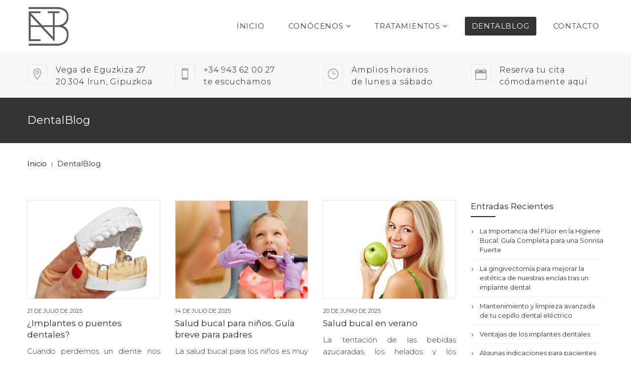

--- FILE ---
content_type: text/html; charset=UTF-8
request_url: https://enbatadental.com/blog/page/2/
body_size: 14365
content:
<!DOCTYPE html>
<html lang="es">
<head>
<meta charset="utf-8">
<meta http-equiv="X-UA-Compatible" content="IE=edge">
<meta name="viewport" content="width=device-width, initial-scale=1">
<meta name='robots' content='index, follow, max-image-preview:large, max-snippet:-1, max-video-preview:-1' />

	<!-- This site is optimized with the Yoast SEO plugin v26.8 - https://yoast.com/product/yoast-seo-wordpress/ -->
	<title>DentalBlog - Clínica Dental Enbata</title>
	<meta name="description" content="Noticias y artículos sobre odontología, ortodoncia, estética dental, implantología, salud e higiene bucodental. Clínica Dental Enbata" />
	<link rel="canonical" href="https://enbatadental.com/blog/" />
	<meta property="og:locale" content="es_ES" />
	<meta property="og:type" content="article" />
	<meta property="og:title" content="DentalBlog - Clínica Dental Enbata" />
	<meta property="og:description" content="Noticias y artículos sobre odontología, ortodoncia, estética dental, implantología, salud e higiene bucodental. Clínica Dental Enbata" />
	<meta property="og:url" content="https://enbatadental.com/blog/" />
	<meta property="og:site_name" content="Clínica Dental Enbata" />
	<meta property="article:publisher" content="https://www.facebook.com/profile.php?id=100011238821722" />
	<meta property="article:modified_time" content="2021-04-25T13:16:04+00:00" />
	<meta property="og:image" content="https://enbatadental.com/wp-content/uploads/2021/04/logo.png" />
	<meta property="og:image:width" content="180" />
	<meta property="og:image:height" content="102" />
	<meta property="og:image:type" content="image/png" />
	<meta name="twitter:card" content="summary_large_image" />
	<script type="application/ld+json" class="yoast-schema-graph">{"@context":"https://schema.org","@graph":[{"@type":"WebPage","@id":"https://enbatadental.com/blog/","url":"https://enbatadental.com/blog/","name":"DentalBlog - Clínica Dental Enbata","isPartOf":{"@id":"https://enbatadental.com/#website"},"datePublished":"2021-03-27T09:15:42+00:00","dateModified":"2021-04-25T13:16:04+00:00","description":"Noticias y artículos sobre odontología, ortodoncia, estética dental, implantología, salud e higiene bucodental. Clínica Dental Enbata","inLanguage":"es","potentialAction":[{"@type":"ReadAction","target":["https://enbatadental.com/blog/"]}]},{"@type":"WebSite","@id":"https://enbatadental.com/#website","url":"https://enbatadental.com/","name":"Clínica Dental Enbata","description":"Clínica Dental Enbata, somos tu dentista especializado en Irun","publisher":{"@id":"https://enbatadental.com/#organization"},"potentialAction":[{"@type":"SearchAction","target":{"@type":"EntryPoint","urlTemplate":"https://enbatadental.com/?s={search_term_string}"},"query-input":{"@type":"PropertyValueSpecification","valueRequired":true,"valueName":"search_term_string"}}],"inLanguage":"es"},{"@type":"Organization","@id":"https://enbatadental.com/#organization","name":"Clínica Dental Enbata","url":"https://enbatadental.com/","logo":{"@type":"ImageObject","inLanguage":"es","@id":"https://enbatadental.com/#/schema/logo/image/","url":"https://enbatadental.com/wp-content/uploads/2021/04/logo.png","contentUrl":"https://enbatadental.com/wp-content/uploads/2021/04/logo.png","width":180,"height":102,"caption":"Clínica Dental Enbata"},"image":{"@id":"https://enbatadental.com/#/schema/logo/image/"},"sameAs":["https://www.facebook.com/profile.php?id=100011238821722"]}]}</script>
	<!-- / Yoast SEO plugin. -->


<link rel="alternate" title="oEmbed (JSON)" type="application/json+oembed" href="https://enbatadental.com/wp-json/oembed/1.0/embed?url=https%3A%2F%2Fenbatadental.com%2Fblog%2F" />
<link rel="alternate" title="oEmbed (XML)" type="text/xml+oembed" href="https://enbatadental.com/wp-json/oembed/1.0/embed?url=https%3A%2F%2Fenbatadental.com%2Fblog%2F&#038;format=xml" />
<style id='wp-img-auto-sizes-contain-inline-css' type='text/css'>
img:is([sizes=auto i],[sizes^="auto," i]){contain-intrinsic-size:3000px 1500px}
/*# sourceURL=wp-img-auto-sizes-contain-inline-css */
</style>
<style id='wp-block-library-inline-css' type='text/css'>
:root{--wp-block-synced-color:#7a00df;--wp-block-synced-color--rgb:122,0,223;--wp-bound-block-color:var(--wp-block-synced-color);--wp-editor-canvas-background:#ddd;--wp-admin-theme-color:#007cba;--wp-admin-theme-color--rgb:0,124,186;--wp-admin-theme-color-darker-10:#006ba1;--wp-admin-theme-color-darker-10--rgb:0,107,160.5;--wp-admin-theme-color-darker-20:#005a87;--wp-admin-theme-color-darker-20--rgb:0,90,135;--wp-admin-border-width-focus:2px}@media (min-resolution:192dpi){:root{--wp-admin-border-width-focus:1.5px}}.wp-element-button{cursor:pointer}:root .has-very-light-gray-background-color{background-color:#eee}:root .has-very-dark-gray-background-color{background-color:#313131}:root .has-very-light-gray-color{color:#eee}:root .has-very-dark-gray-color{color:#313131}:root .has-vivid-green-cyan-to-vivid-cyan-blue-gradient-background{background:linear-gradient(135deg,#00d084,#0693e3)}:root .has-purple-crush-gradient-background{background:linear-gradient(135deg,#34e2e4,#4721fb 50%,#ab1dfe)}:root .has-hazy-dawn-gradient-background{background:linear-gradient(135deg,#faaca8,#dad0ec)}:root .has-subdued-olive-gradient-background{background:linear-gradient(135deg,#fafae1,#67a671)}:root .has-atomic-cream-gradient-background{background:linear-gradient(135deg,#fdd79a,#004a59)}:root .has-nightshade-gradient-background{background:linear-gradient(135deg,#330968,#31cdcf)}:root .has-midnight-gradient-background{background:linear-gradient(135deg,#020381,#2874fc)}:root{--wp--preset--font-size--normal:16px;--wp--preset--font-size--huge:42px}.has-regular-font-size{font-size:1em}.has-larger-font-size{font-size:2.625em}.has-normal-font-size{font-size:var(--wp--preset--font-size--normal)}.has-huge-font-size{font-size:var(--wp--preset--font-size--huge)}.has-text-align-center{text-align:center}.has-text-align-left{text-align:left}.has-text-align-right{text-align:right}.has-fit-text{white-space:nowrap!important}#end-resizable-editor-section{display:none}.aligncenter{clear:both}.items-justified-left{justify-content:flex-start}.items-justified-center{justify-content:center}.items-justified-right{justify-content:flex-end}.items-justified-space-between{justify-content:space-between}.screen-reader-text{border:0;clip-path:inset(50%);height:1px;margin:-1px;overflow:hidden;padding:0;position:absolute;width:1px;word-wrap:normal!important}.screen-reader-text:focus{background-color:#ddd;clip-path:none;color:#444;display:block;font-size:1em;height:auto;left:5px;line-height:normal;padding:15px 23px 14px;text-decoration:none;top:5px;width:auto;z-index:100000}html :where(.has-border-color){border-style:solid}html :where([style*=border-top-color]){border-top-style:solid}html :where([style*=border-right-color]){border-right-style:solid}html :where([style*=border-bottom-color]){border-bottom-style:solid}html :where([style*=border-left-color]){border-left-style:solid}html :where([style*=border-width]){border-style:solid}html :where([style*=border-top-width]){border-top-style:solid}html :where([style*=border-right-width]){border-right-style:solid}html :where([style*=border-bottom-width]){border-bottom-style:solid}html :where([style*=border-left-width]){border-left-style:solid}html :where(img[class*=wp-image-]){height:auto;max-width:100%}:where(figure){margin:0 0 1em}html :where(.is-position-sticky){--wp-admin--admin-bar--position-offset:var(--wp-admin--admin-bar--height,0px)}@media screen and (max-width:600px){html :where(.is-position-sticky){--wp-admin--admin-bar--position-offset:0px}}

/*# sourceURL=wp-block-library-inline-css */
</style><style id='global-styles-inline-css' type='text/css'>
:root{--wp--preset--aspect-ratio--square: 1;--wp--preset--aspect-ratio--4-3: 4/3;--wp--preset--aspect-ratio--3-4: 3/4;--wp--preset--aspect-ratio--3-2: 3/2;--wp--preset--aspect-ratio--2-3: 2/3;--wp--preset--aspect-ratio--16-9: 16/9;--wp--preset--aspect-ratio--9-16: 9/16;--wp--preset--color--black: #000000;--wp--preset--color--cyan-bluish-gray: #abb8c3;--wp--preset--color--white: #ffffff;--wp--preset--color--pale-pink: #f78da7;--wp--preset--color--vivid-red: #cf2e2e;--wp--preset--color--luminous-vivid-orange: #ff6900;--wp--preset--color--luminous-vivid-amber: #fcb900;--wp--preset--color--light-green-cyan: #7bdcb5;--wp--preset--color--vivid-green-cyan: #00d084;--wp--preset--color--pale-cyan-blue: #8ed1fc;--wp--preset--color--vivid-cyan-blue: #0693e3;--wp--preset--color--vivid-purple: #9b51e0;--wp--preset--gradient--vivid-cyan-blue-to-vivid-purple: linear-gradient(135deg,rgb(6,147,227) 0%,rgb(155,81,224) 100%);--wp--preset--gradient--light-green-cyan-to-vivid-green-cyan: linear-gradient(135deg,rgb(122,220,180) 0%,rgb(0,208,130) 100%);--wp--preset--gradient--luminous-vivid-amber-to-luminous-vivid-orange: linear-gradient(135deg,rgb(252,185,0) 0%,rgb(255,105,0) 100%);--wp--preset--gradient--luminous-vivid-orange-to-vivid-red: linear-gradient(135deg,rgb(255,105,0) 0%,rgb(207,46,46) 100%);--wp--preset--gradient--very-light-gray-to-cyan-bluish-gray: linear-gradient(135deg,rgb(238,238,238) 0%,rgb(169,184,195) 100%);--wp--preset--gradient--cool-to-warm-spectrum: linear-gradient(135deg,rgb(74,234,220) 0%,rgb(151,120,209) 20%,rgb(207,42,186) 40%,rgb(238,44,130) 60%,rgb(251,105,98) 80%,rgb(254,248,76) 100%);--wp--preset--gradient--blush-light-purple: linear-gradient(135deg,rgb(255,206,236) 0%,rgb(152,150,240) 100%);--wp--preset--gradient--blush-bordeaux: linear-gradient(135deg,rgb(254,205,165) 0%,rgb(254,45,45) 50%,rgb(107,0,62) 100%);--wp--preset--gradient--luminous-dusk: linear-gradient(135deg,rgb(255,203,112) 0%,rgb(199,81,192) 50%,rgb(65,88,208) 100%);--wp--preset--gradient--pale-ocean: linear-gradient(135deg,rgb(255,245,203) 0%,rgb(182,227,212) 50%,rgb(51,167,181) 100%);--wp--preset--gradient--electric-grass: linear-gradient(135deg,rgb(202,248,128) 0%,rgb(113,206,126) 100%);--wp--preset--gradient--midnight: linear-gradient(135deg,rgb(2,3,129) 0%,rgb(40,116,252) 100%);--wp--preset--font-size--small: 13px;--wp--preset--font-size--medium: 20px;--wp--preset--font-size--large: 36px;--wp--preset--font-size--x-large: 42px;--wp--preset--spacing--20: 0.44rem;--wp--preset--spacing--30: 0.67rem;--wp--preset--spacing--40: 1rem;--wp--preset--spacing--50: 1.5rem;--wp--preset--spacing--60: 2.25rem;--wp--preset--spacing--70: 3.38rem;--wp--preset--spacing--80: 5.06rem;--wp--preset--shadow--natural: 6px 6px 9px rgba(0, 0, 0, 0.2);--wp--preset--shadow--deep: 12px 12px 50px rgba(0, 0, 0, 0.4);--wp--preset--shadow--sharp: 6px 6px 0px rgba(0, 0, 0, 0.2);--wp--preset--shadow--outlined: 6px 6px 0px -3px rgb(255, 255, 255), 6px 6px rgb(0, 0, 0);--wp--preset--shadow--crisp: 6px 6px 0px rgb(0, 0, 0);}:where(.is-layout-flex){gap: 0.5em;}:where(.is-layout-grid){gap: 0.5em;}body .is-layout-flex{display: flex;}.is-layout-flex{flex-wrap: wrap;align-items: center;}.is-layout-flex > :is(*, div){margin: 0;}body .is-layout-grid{display: grid;}.is-layout-grid > :is(*, div){margin: 0;}:where(.wp-block-columns.is-layout-flex){gap: 2em;}:where(.wp-block-columns.is-layout-grid){gap: 2em;}:where(.wp-block-post-template.is-layout-flex){gap: 1.25em;}:where(.wp-block-post-template.is-layout-grid){gap: 1.25em;}.has-black-color{color: var(--wp--preset--color--black) !important;}.has-cyan-bluish-gray-color{color: var(--wp--preset--color--cyan-bluish-gray) !important;}.has-white-color{color: var(--wp--preset--color--white) !important;}.has-pale-pink-color{color: var(--wp--preset--color--pale-pink) !important;}.has-vivid-red-color{color: var(--wp--preset--color--vivid-red) !important;}.has-luminous-vivid-orange-color{color: var(--wp--preset--color--luminous-vivid-orange) !important;}.has-luminous-vivid-amber-color{color: var(--wp--preset--color--luminous-vivid-amber) !important;}.has-light-green-cyan-color{color: var(--wp--preset--color--light-green-cyan) !important;}.has-vivid-green-cyan-color{color: var(--wp--preset--color--vivid-green-cyan) !important;}.has-pale-cyan-blue-color{color: var(--wp--preset--color--pale-cyan-blue) !important;}.has-vivid-cyan-blue-color{color: var(--wp--preset--color--vivid-cyan-blue) !important;}.has-vivid-purple-color{color: var(--wp--preset--color--vivid-purple) !important;}.has-black-background-color{background-color: var(--wp--preset--color--black) !important;}.has-cyan-bluish-gray-background-color{background-color: var(--wp--preset--color--cyan-bluish-gray) !important;}.has-white-background-color{background-color: var(--wp--preset--color--white) !important;}.has-pale-pink-background-color{background-color: var(--wp--preset--color--pale-pink) !important;}.has-vivid-red-background-color{background-color: var(--wp--preset--color--vivid-red) !important;}.has-luminous-vivid-orange-background-color{background-color: var(--wp--preset--color--luminous-vivid-orange) !important;}.has-luminous-vivid-amber-background-color{background-color: var(--wp--preset--color--luminous-vivid-amber) !important;}.has-light-green-cyan-background-color{background-color: var(--wp--preset--color--light-green-cyan) !important;}.has-vivid-green-cyan-background-color{background-color: var(--wp--preset--color--vivid-green-cyan) !important;}.has-pale-cyan-blue-background-color{background-color: var(--wp--preset--color--pale-cyan-blue) !important;}.has-vivid-cyan-blue-background-color{background-color: var(--wp--preset--color--vivid-cyan-blue) !important;}.has-vivid-purple-background-color{background-color: var(--wp--preset--color--vivid-purple) !important;}.has-black-border-color{border-color: var(--wp--preset--color--black) !important;}.has-cyan-bluish-gray-border-color{border-color: var(--wp--preset--color--cyan-bluish-gray) !important;}.has-white-border-color{border-color: var(--wp--preset--color--white) !important;}.has-pale-pink-border-color{border-color: var(--wp--preset--color--pale-pink) !important;}.has-vivid-red-border-color{border-color: var(--wp--preset--color--vivid-red) !important;}.has-luminous-vivid-orange-border-color{border-color: var(--wp--preset--color--luminous-vivid-orange) !important;}.has-luminous-vivid-amber-border-color{border-color: var(--wp--preset--color--luminous-vivid-amber) !important;}.has-light-green-cyan-border-color{border-color: var(--wp--preset--color--light-green-cyan) !important;}.has-vivid-green-cyan-border-color{border-color: var(--wp--preset--color--vivid-green-cyan) !important;}.has-pale-cyan-blue-border-color{border-color: var(--wp--preset--color--pale-cyan-blue) !important;}.has-vivid-cyan-blue-border-color{border-color: var(--wp--preset--color--vivid-cyan-blue) !important;}.has-vivid-purple-border-color{border-color: var(--wp--preset--color--vivid-purple) !important;}.has-vivid-cyan-blue-to-vivid-purple-gradient-background{background: var(--wp--preset--gradient--vivid-cyan-blue-to-vivid-purple) !important;}.has-light-green-cyan-to-vivid-green-cyan-gradient-background{background: var(--wp--preset--gradient--light-green-cyan-to-vivid-green-cyan) !important;}.has-luminous-vivid-amber-to-luminous-vivid-orange-gradient-background{background: var(--wp--preset--gradient--luminous-vivid-amber-to-luminous-vivid-orange) !important;}.has-luminous-vivid-orange-to-vivid-red-gradient-background{background: var(--wp--preset--gradient--luminous-vivid-orange-to-vivid-red) !important;}.has-very-light-gray-to-cyan-bluish-gray-gradient-background{background: var(--wp--preset--gradient--very-light-gray-to-cyan-bluish-gray) !important;}.has-cool-to-warm-spectrum-gradient-background{background: var(--wp--preset--gradient--cool-to-warm-spectrum) !important;}.has-blush-light-purple-gradient-background{background: var(--wp--preset--gradient--blush-light-purple) !important;}.has-blush-bordeaux-gradient-background{background: var(--wp--preset--gradient--blush-bordeaux) !important;}.has-luminous-dusk-gradient-background{background: var(--wp--preset--gradient--luminous-dusk) !important;}.has-pale-ocean-gradient-background{background: var(--wp--preset--gradient--pale-ocean) !important;}.has-electric-grass-gradient-background{background: var(--wp--preset--gradient--electric-grass) !important;}.has-midnight-gradient-background{background: var(--wp--preset--gradient--midnight) !important;}.has-small-font-size{font-size: var(--wp--preset--font-size--small) !important;}.has-medium-font-size{font-size: var(--wp--preset--font-size--medium) !important;}.has-large-font-size{font-size: var(--wp--preset--font-size--large) !important;}.has-x-large-font-size{font-size: var(--wp--preset--font-size--x-large) !important;}
/*# sourceURL=global-styles-inline-css */
</style>

<script type="text/javascript" src="https://enbatadental.com/wp-includes/js/jquery/jquery.min.js?ver=3.7.1" id="jquery-core-js"></script>
<script type="text/javascript" src="https://enbatadental.com/wp-includes/js/jquery/jquery-migrate.min.js?ver=3.4.1" id="jquery-migrate-js"></script>
<link rel="https://api.w.org/" href="https://enbatadental.com/wp-json/" /><link rel="alternate" title="JSON" type="application/json" href="https://enbatadental.com/wp-json/wp/v2/pages/32" /><link rel="icon" href="https://enbatadental.com/wp-content/uploads/2023/01/cropped-favicon-32x32.png" sizes="32x32" />
<link rel="icon" href="https://enbatadental.com/wp-content/uploads/2023/01/cropped-favicon-192x192.png" sizes="192x192" />
<link rel="apple-touch-icon" href="https://enbatadental.com/wp-content/uploads/2023/01/cropped-favicon-180x180.png" />
<meta name="msapplication-TileImage" content="https://enbatadental.com/wp-content/uploads/2023/01/cropped-favicon-270x270.png" />
<meta name="keywords" content="clinica dental en irún, dentistas irún">
<meta name="DC.title" content="Clinica Dental Enbata - Irun" />
<meta name="geo.region" content="ES-PV" />
<meta name="geo.placename" content="Irun" />
<meta name="geo.position" content="43.334054;-1.788439" />
<meta name="ICBM" content="43.334054, -1.788439" />
<link rel="preconnect" href="https://fonts.gstatic.com">
<link href="https://fonts.googleapis.com/css2?family=Montserrat:wght@300;400;700&display=swap" rel="stylesheet"> 
<link href="https://enbatadental.com/wp-content/themes/enbatadental/css/bootstrap.min.css" rel="stylesheet">
<link href="https://enbatadental.com/wp-content/themes/enbatadental/css/jquery.smartmenus.bootstrap.css" rel="stylesheet">
<link href="https://enbatadental.com/wp-content/themes/enbatadental/css/lightbox.min.css" rel="stylesheet" />
<link href="https://enbatadental.com/wp-content/themes/enbatadental/css/font-awesome.css" rel="stylesheet" type="text/css">
<link href="https://enbatadental.com/wp-content/themes/enbatadental/css/owl.carousel.css" rel="stylesheet" />
<link href="https://enbatadental.com/wp-content/themes/enbatadental/jquery-ui.css" rel="stylesheet">
<link rel="stylesheet" href="//cdnjs.cloudflare.com/ajax/libs/timepicker/1.3.5/jquery.timepicker.min.css">
<link href="https://enbatadental.com/wp-content/themes/enbatadental/style.css?v=1769637346" rel="stylesheet" type="text/css" />
<link rel="icon" type="image/png" href="https://enbatadental.com/wp-content/themes/enbatadental/favicon.png" />
<!-- Google tag (gtag.js) --> 
<script async src="https://www.googletagmanager.com/gtag/js?id=G-0W8S19HXFE"></script> 
<script> window.dataLayer = window.dataLayer || []; function gtag(){dataLayer.push(arguments);} gtag('js', new Date()); gtag('config', 'G-0W8S19HXFE'); </script>
<!--Start Cookie Script-->
<script type="text/javascript" charset="UTF-8" src="//cdn.cookie-script.com/s/b896d43bbf95c77914c83fbf41a50e69.js"></script>
<!--End Cookie Script-->

<!-- Google tag (gtag.js) --> <script async src="https://www.googletagmanager.com/gtag/js?id=AW-17744576290"></script> <script> window.dataLayer = window.dataLayer || []; function gtag(){dataLayer.push(arguments);} gtag('js', new Date()); gtag('config', 'AW-17744576290'); </script>
</head><body data-rsssl=1>
<h1 style="position:absolute;" class="sr-only">DentalBlog Clínica Dental Enbata</h1>
<header>
	<div class="container-fluid">
		<div class="row">
			<div class="col-xs-12">
				<nav class="navbar navbar-default navbar-static-top" role="navigation">
					<div class="navbar-header">
						<div class="telefonoresponsive">
							<a href="tel:943 62 00 27" title="Llámanos">
							<img src="https://enbatadental.com/wp-content/themes/enbatadental/images/phone.jpg" alt="Teléfono" width="26" height="26">+34 943 62 00 27</a>
						</div>
						<button type="button" class="navbar-toggle collapsed" data-toggle="collapse" data-target="#navbar" aria-expanded="false" aria-controls="navbar" title="Abrir Menu Principal">
							<span class="icon-bar iconbar1 transition"></span>
							<div class="clearfix"></div>
							<span class="icon-bar iconbar2 transition"></span>
							<div class="clearfix"></div>
							<span class="icon-bar iconbar3 transition"></span>
						</button>
						<div id="logo" class="navbar-brand" style="z-index: 9999;">
							<a href="https://enbatadental.com" title="Clínica Dental Enbata | Irun"><img src="https://enbatadental.com/wp-content/themes/enbatadental/images/logo-enbata.png" alt="Clínica Dental Enbata" width="165" height="94" /></a>
						</div>
					</div>
					<div id="navbar" class="navbar-collapse collapse">
						<ul class="nav navbar-nav navbar-right">
							<!-- Home -->
							<li ><a href="https://enbatadental.com">Inicio</a></li>
							<!-- Conócenos -->
							<li class="submenu dropdown "><a class="dropdown-toggle" data-toggle="dropdown" title="Conócenos" rel="noindex,nofollow">Conócenos <i class="fa fa-angle-down red"></i></a>
								<ul class="dropdown-menu">
									<li class=""><a href="https://enbatadental.com/clinica-dental/" title="La Clínica Dental">La Clínica Dental</a></li>
									<li class=""><a href="https://enbatadental.com/clinica-dental/equipo/" title="Equipo">Equipo</a></li>
									<!--<li class=""><a href=""></a></li>-->
								</ul>
							</li>


							<!-- Tratamientos -->
							<li class="submenu dropdown "><a class="dropdown-toggle" data-toggle="dropdown" title="Tratamientos" rel="noindex,nofollow">Tratamientos <i class="fa fa-angle-down red"></i></a>
								<ul class="dropdown-menu">
									<li class=""><a href="https://enbatadental.com/tratamientos/odontologia-irun/" title="Odontología">Odontología</a></li>
									<li class=""><a href="https://enbatadental.com/tratamientos/estetica-dental-irun/" title="Estética Dental">Estética Dental</a></li>
									<li class=""><a href="https://enbatadental.com/tratamientos/implantes-dentales-irun/" title="Implantes Dentales">Implantes Dentales</a></li>
									<li class=""><a href="https://enbatadental.com/tratamientos/ortodoncia-irun/" title="Ortodoncia">Ortodoncia</a></li>
									<li class=""><a href="https://enbatadental.com/tratamientos/padi/" title="PADI Irun">PADI Irun</a></li>
									<li class=""><a href="https://enbatadental.com/tratamientos/protesis/" title="Prótesis Dental">Prótesis Dental</a></li>
									<li class=""><a href="https://enbatadental.com/tratamientos/periodoncia-irun/" title="Periodoncia">Periodoncia</a></li>
									<li class=""><a href="https://enbatadental.com/tratamientos/endodoncia/" title="Endodoncia">Endodoncia</a></li>
								</ul>
							</li>
							<!-- Blog -->
							<li class="active"><a href="https://enbatadental.com/blog/" title="DentalBlog">DentalBlog</a></li>
							<!-- Contacto -->
							<li ><a href="https://enbatadental.com/contacto/" title="Contacto">Contacto</a></li>
						</ul>
	  				</div>
	  			</nav>
	  		</div>
	  	</div>
	</div>
</header><div class="bg-grey contactos">
	<div class="container-fluid">
		<div class="row">
			<div class="col-sm-3 col-xs-6">
				<div class="contact">
					<img src="https://enbatadental.com/wp-content/themes/enbatadental/images/location.jpg" alt="Localización Clínica Dental Enbata" width="41" height="40">
					<p>Vega de Eguzkiza 27</p>
					20.304 Irun, Gipuzkoa
				</div>
			</div>
			<div class="col-sm-3 col-xs-6">
				<div class="contact">
					<img src="https://enbatadental.com/wp-content/themes/enbatadental/images/phone.jpg" alt="Teléfono Clínica Dental Enbata" width="41" height="40">
					<p>+34 943 62 00 27</p>
					te escuchamos
				</div>
			</div>
			<div class="col-sm-3 col-xs-6">
				<div class="contact">
					<img src="https://enbatadental.com/wp-content/themes/enbatadental/images/horario.jpg" alt="Horario Clínica Dental Enbata" width="41" height="40">
					<p>Amplios horarios</p>
					de lunes a sábado
				</div>
			</div>
			<div class="col-sm-3 col-xs-6">
				<div class="contact">
					<a data-toggle="modal" href='#cita'>
						<img src="https://enbatadental.com/wp-content/themes/enbatadental/images/calendar.jpg" alt="Reserva tu cita en Clínica Dental Enbata" width="41" height="40">
						<p>Reserva tu cita</p>
						cómodamente aquí
					</a>
				</div>
			</div>
		</div>
	</div>
</div>

<div class="contactoresponsive">
	<div class="text-center">
		<a href="tel:943620027" title="Llámanos"><img src="https://enbatadental.com/wp-content/themes/enbatadental/images/phone.jpg" alt="Teléfono Clínica Dental Enbata" width="22" height="21"></a>
		<a data-toggle="modal" href='#cita' rel="noindex,nofollow" title="Pide tu cita en Clínica Dental Enbata"><img src="https://enbatadental.com/wp-content/themes/enbatadental/images/calendar.jpg" width="22" height="21" alt="Pedir cita en Clínica Dental Enbata"></a>
	</div>
</div>

<div class="bg-blue cabecera">
	<div class="container-fluid">
		<div class="row">
			<div class="col-sm-12">
				<h2>DentalBlog</h2>
			</div>
		</div>
	</div>
</div>

<div class="ruta">
  <div class="container-fluid">
    <div class="row">
      <div class="col-sm-12">
        <a href="https://enbatadental.com" title="Inicio">Inicio</a> <span>|</span> DentalBlog      </div>
    </div>
  </div>
</div>

<div class="clear height50"></div>
<div class="height10"></div>
<div class="container-fluid">
	<div class="row">
		<div class="col-sm-9 main-content blog">
			<div class="row">
					    			<div class="col-sm-4">
	    				<div class="noticia">
	    					
      						<div class="articuloblog">
      							<a href="https://enbatadental.com/protesis/implantes-o-puentes-dentales/" class="imgblog" style="background: url(https://enbatadental.com/wp-content/uploads/2021/04/PROTESIS-4.jpg) no-repeat center center; background-size:cover;" title="¿Implantes o puentes dentales?"></a>
      							<div class="height10"></div>
      							<div class="meta">
      								21 de julio de 2025      							</div>
      							<h4><a href="https://enbatadental.com/protesis/implantes-o-puentes-dentales/" title="¿Implantes o puentes dentales?">¿Implantes o puentes dentales?</a></h4>
      							<div class="height10"></div>
      							<p>Cuando perdemos un diente nos surge la duda sobre si es mejor optar por un puente o un implante dental. Ambas soluciones cubren perfectamente el objetivo, que no es otro [&hellip;]</p>
      							<div class="height30"></div>
      						</div>
      						
	    				</div>			
	    			</div>
	      				      				    			    			<div class="col-sm-4">
	    				<div class="noticia">
	    					
      						<div class="articuloblog">
      							<a href="https://enbatadental.com/odontologia-en-general/salud-bucal-para-ninos-guia-breve-para-padres/" class="imgblog" style="background: url(https://enbatadental.com/wp-content/uploads/2021/04/NINO-DENTISTA.jpg) no-repeat center center; background-size:cover;" title="Salud bucal para niños. Guía breve para padres"></a>
      							<div class="height10"></div>
      							<div class="meta">
      								14 de julio de 2025      							</div>
      							<h4><a href="https://enbatadental.com/odontologia-en-general/salud-bucal-para-ninos-guia-breve-para-padres/" title="Salud bucal para niños. Guía breve para padres">Salud bucal para niños. Guía breve para padres</a></h4>
      							<div class="height10"></div>
      							<p>La salud bucal para los niños es muy importante desde la tierna infancia. A modo de guía breve y rápida os recordamos algunos de los consejos. ¿Recuerdas alguna charla sobre [&hellip;]</p>
      							<div class="height30"></div>
      						</div>
      						
	    				</div>			
	    			</div>
	      				      				    			    			<div class="col-sm-4">
	    				<div class="noticia">
	    					
      						<div class="articuloblog">
      							<a href="https://enbatadental.com/odontologia-en-general/salud-bucal-en-verano/" class="imgblog" style="background: url(https://enbatadental.com/wp-content/uploads/2021/04/CUIDADO-DENTAL-2.jpg) no-repeat center center; background-size:cover;" title="Salud bucal en verano"></a>
      							<div class="height10"></div>
      							<div class="meta">
      								20 de junio de 2025      							</div>
      							<h4><a href="https://enbatadental.com/odontologia-en-general/salud-bucal-en-verano/" title="Salud bucal en verano">Salud bucal en verano</a></h4>
      							<div class="height10"></div>
      							<p>La tentación de las bebidas azucaradas, los helados y los picoteos constantes en chiringuitos es alta. Estos placeres estivales, si no se manejan con inteligencia, se convierten en el caldo [&hellip;]</p>
      							<div class="height30"></div>
      						</div>
      						
	    				</div>			
	    			</div>
	      				      			<div class="clearfix"></div>	    			    			<div class="col-sm-4">
	    				<div class="noticia">
	    					
      						<div class="articuloblog">
      							<a href="https://enbatadental.com/odontologia-en-general/preguntas-frecuentes-en-torno-a-las-muelas-de-juicio/" class="imgblog" style="background: url(https://enbatadental.com/wp-content/uploads/2021/04/enbata-dental.jpg) no-repeat center center; background-size:cover;" title="Preguntas frecuentes en torno a las muelas de juicio"></a>
      							<div class="height10"></div>
      							<div class="meta">
      								12 de junio de 2025      							</div>
      							<h4><a href="https://enbatadental.com/odontologia-en-general/preguntas-frecuentes-en-torno-a-las-muelas-de-juicio/" title="Preguntas frecuentes en torno a las muelas de juicio">Preguntas frecuentes en torno a las muelas de juicio</a></h4>
      							<div class="height10"></div>
      							<p>Las muelas de juicio, cordales o terceros molares son las piezas dentales últimas que brotan en la boca. A veces, no hay suficiente espacio en la boca para albergarlas por [&hellip;]</p>
      							<div class="height30"></div>
      						</div>
      						
	    				</div>			
	    			</div>
	      				      				    			    			<div class="col-sm-4">
	    				<div class="noticia">
	    					
      						<div class="articuloblog">
      							<a href="https://enbatadental.com/ortodoncia-adultos/en-que-consisten-los-microimplantes/" class="imgblog" style="background: url(https://enbatadental.com/wp-content/uploads/2021/04/SENSIBILIDAD.jpg) no-repeat center center; background-size:cover;" title="¿En qué consisten los microimplantes?"></a>
      							<div class="height10"></div>
      							<div class="meta">
      								22 de mayo de 2025      							</div>
      							<h4><a href="https://enbatadental.com/ortodoncia-adultos/en-que-consisten-los-microimplantes/" title="¿En qué consisten los microimplantes?">¿En qué consisten los microimplantes?</a></h4>
      							<div class="height10"></div>
      							<p>En la búsqueda constante de una sonrisa alineada y saludable, la ortodoncia ha experimentado avances revolucionarios. En Enbata Dental, nos mantenemos a la vanguardia, incorporando tecnologías que marcan la diferencia. [&hellip;]</p>
      							<div class="height30"></div>
      						</div>
      						
	    				</div>			
	    			</div>
	      				      				    			    			<div class="col-sm-4">
	    				<div class="noticia">
	    					
      						<div class="articuloblog">
      							<a href="https://enbatadental.com/odontologia-en-general/el-flujo-digital-en-la-odontologia-muy-presente-en-enbata-dental/" class="imgblog" style="background: url(https://enbatadental.com/wp-content/uploads/2021/04/ESCANERINTRAORAL.jpg) no-repeat center center; background-size:cover;" title="El flujo digital en la odontología muy presente en Enbata Dental"></a>
      							<div class="height10"></div>
      							<div class="meta">
      								15 de mayo de 2025      							</div>
      							<h4><a href="https://enbatadental.com/odontologia-en-general/el-flujo-digital-en-la-odontologia-muy-presente-en-enbata-dental/" title="El flujo digital en la odontología muy presente en Enbata Dental">El flujo digital en la odontología muy presente en Enbata Dental</a></h4>
      							<div class="height10"></div>
      							<p>Ha pasado casi una década desde que en Enbata Dental optamos por la tecnología de vanguardia de cara a optimizar los procesos necesarios en los tratamientos de nuestros pacientes. Invertimos [&hellip;]</p>
      							<div class="height30"></div>
      						</div>
      						
	    				</div>			
	    			</div>
	      				      			<div class="clearfix"></div>	    			    			<div class="col-sm-4">
	    				<div class="noticia">
	    					
      						<div class="articuloblog">
      							<a href="https://enbatadental.com/invisalign/10-recomendaciones-para-pacientes-con-invisalign/" class="imgblog" style="background: url(https://enbatadental.com/wp-content/uploads/2021/03/INVISALIGN-2.jpg) no-repeat center center; background-size:cover;" title="10 Recomendaciones para pacientes con Invisalign"></a>
      							<div class="height10"></div>
      							<div class="meta">
      								25 de abril de 2025      							</div>
      							<h4><a href="https://enbatadental.com/invisalign/10-recomendaciones-para-pacientes-con-invisalign/" title="10 Recomendaciones para pacientes con Invisalign">10 Recomendaciones para pacientes con Invisalign</a></h4>
      							<div class="height10"></div>
      							<p>En otros artículos hemos hablado de las ventajas y los problemas que pueden tratarse con Invisalign. En este artículo queremos ofrecerte algunos consejos para el cuidado y el mantenimiento diario [&hellip;]</p>
      							<div class="height30"></div>
      						</div>
      						
	    				</div>			
	    			</div>
	      				      				    			    			<div class="col-sm-4">
	    				<div class="noticia">
	    					
      						<div class="articuloblog">
      							<a href="https://enbatadental.com/protesis/la-importancia-del-cuidado-de-los-implantes-dentales/" class="imgblog" style="background: url(https://enbatadental.com/wp-content/uploads/2021/04/PROTESIS-3.jpg) no-repeat center center; background-size:cover;" title="Cuidado y limpieza de los implantes dentales"></a>
      							<div class="height10"></div>
      							<div class="meta">
      								20 de abril de 2025      							</div>
      							<h4><a href="https://enbatadental.com/protesis/la-importancia-del-cuidado-de-los-implantes-dentales/" title="Cuidado y limpieza de los implantes dentales">Cuidado y limpieza de los implantes dentales</a></h4>
      							<div class="height10"></div>
      							<p>Aunque muchas personas puedan pensar que no es necesario cuidar los implantes dentales porque al no ser piezas dentales naturales no pueden crearse problemas dentales, no es cierto. Es necesario [&hellip;]</p>
      							<div class="height30"></div>
      						</div>
      						
	    				</div>			
	    			</div>
	      				      				    			    			<div class="col-sm-4">
	    				<div class="noticia">
	    					
      						<div class="articuloblog">
      							<a href="https://enbatadental.com/higiene-bucal/la-limpieza-bucal-guia-breve/" class="imgblog" style="background: url(https://enbatadental.com/wp-content/uploads/2021/04/LIMPIEZA-BUCAL.jpg) no-repeat center center; background-size:cover;" title="La limpieza bucal Guía breve"></a>
      							<div class="height10"></div>
      							<div class="meta">
      								28 de marzo de 2025      							</div>
      							<h4><a href="https://enbatadental.com/higiene-bucal/la-limpieza-bucal-guia-breve/" title="La limpieza bucal Guía breve">La limpieza bucal Guía breve</a></h4>
      							<div class="height10"></div>
      							<p>La limpieza bucal es un pilar fundamental de nuestra salud general. No se trata solo de tener una sonrisa bonita, sino de prevenir enfermedades, mantener un aliento fresco y disfrutar [&hellip;]</p>
      							<div class="height30"></div>
      						</div>
      						
	    				</div>			
	    			</div>
	      				      			<div class="clearfix"></div>	    			    			<div class="col-sm-4">
	    				<div class="noticia">
	    					
      						<div class="articuloblog">
      							<a href="https://enbatadental.com/ortodoncia-infantil-y-juvenil/como-evitar-que-a-tu-hijo-le-salgan-los-dientes-torcidos-los-mantenedores-de-espacio/" class="imgblog" style="background: url(https://enbatadental.com/wp-content/uploads/2021/03/ORTODONCIA-INFANTIL.jpg) no-repeat center center; background-size:cover;" title="Cómo evitar que a tu hijo le salgan los dientes torcidos, los Mantenedores de espacio"></a>
      							<div class="height10"></div>
      							<div class="meta">
      								19 de marzo de 2025      							</div>
      							<h4><a href="https://enbatadental.com/ortodoncia-infantil-y-juvenil/como-evitar-que-a-tu-hijo-le-salgan-los-dientes-torcidos-los-mantenedores-de-espacio/" title="Cómo evitar que a tu hijo le salgan los dientes torcidos, los Mantenedores de espacio">Cómo evitar que a tu hijo le salgan los dientes torcidos, los Mantenedores de espacio</a></h4>
      							<div class="height10"></div>
      							<p>Una de las cosas más temidas por todos los padres en lo que se refiere a la salud bucodental de sus hijos, es que les salgan los dientes torcidos. En [&hellip;]</p>
      							<div class="height30"></div>
      						</div>
      						
	    				</div>			
	    			</div>
	      				      				    			    			<div class="col-sm-4">
	    				<div class="noticia">
	    					
      						<div class="articuloblog">
      							<a href="https://enbatadental.com/odontologia-en-general/el-odontologo-el-mejor-aliado-de-nuestra-salud-bucal/" class="imgblog" style="background: url(https://enbatadental.com/wp-content/uploads/2021/03/ENBATA.jpg) no-repeat center center; background-size:cover;" title="El odontólogo el mejor aliado de nuestra salud bucal"></a>
      							<div class="height10"></div>
      							<div class="meta">
      								26 de febrero de 2025      							</div>
      							<h4><a href="https://enbatadental.com/odontologia-en-general/el-odontologo-el-mejor-aliado-de-nuestra-salud-bucal/" title="El odontólogo el mejor aliado de nuestra salud bucal">El odontólogo el mejor aliado de nuestra salud bucal</a></h4>
      							<div class="height10"></div>
      							<p>Muchas personas sienten pánico ante la sola idea de acudir al dentista. Pero, lo cierto es que este profesional es el mejor aliado que podemos encontrar de nuestra salud bucal. [&hellip;]</p>
      							<div class="height30"></div>
      						</div>
      						
	    				</div>			
	    			</div>
	      				      				    			    			<div class="col-sm-4">
	    				<div class="noticia">
	    					
      						<div class="articuloblog">
      							<a href="https://enbatadental.com/odontologia-en-general/dientes-cuantos-tenemos-cuantos-tipos-y-cuales-son-sus-funciones/" class="imgblog" style="background: url(https://enbatadental.com/wp-content/uploads/2021/04/BOCA.jpg) no-repeat center center; background-size:cover;" title="Dientes, cuántos tenemos, cuántos tipos y cuáles son sus funciones"></a>
      							<div class="height10"></div>
      							<div class="meta">
      								15 de febrero de 2025      							</div>
      							<h4><a href="https://enbatadental.com/odontologia-en-general/dientes-cuantos-tenemos-cuantos-tipos-y-cuales-son-sus-funciones/" title="Dientes, cuántos tenemos, cuántos tipos y cuáles son sus funciones">Dientes, cuántos tenemos, cuántos tipos y cuáles son sus funciones</a></h4>
      							<div class="height10"></div>
      							<p>Dentro de la salud bucodental nos encontramos con diferentes partes en las que prestar atención como son los labios, el paladar, los dientes, la lengua, … centrándonos concretamente en los [&hellip;]</p>
      							<div class="height30"></div>
      						</div>
      						
	    				</div>			
	    			</div>
	      				      			<div class="clearfix"></div>	    		                   	<div class="clear"></div>
                    <div class="paginacion text-center">
                        <div class=''><a href='https://enbatadental.com/blog/'><span class='fa fa-angle-left'></span></a><a href='https://enbatadental.com/blog/' class='inactive' >1</a><a href='#' class='selected'>2</a><a href='https://enbatadental.com/blog/page/3/' class='inactive' >3</a><a href='https://enbatadental.com/blog/page/4/' class='inactive' >4</a><a href='https://enbatadental.com/blog/page/3/'><span class='fa fa-angle-right'></span></a></div>
                    </div>
                                                <div class="height50"></div>
            </div>
		</div>
		<div class="sidebar col-sm-3">
			<div class="title-sidebar">Entradas Recientes</div>
			    			<div class="entry-sidebar">
    				<a href="https://enbatadental.com/higiene-bucal/el-fluor-en-la-higiene-bucal/" title="La Importancia del Flúor en la Higiene Bucal: Guía Completa para una Sonrisa Fuerte"><i class="fa fa-angle-right"></i>La Importancia del Flúor en la Higiene Bucal: Guía Completa para una Sonrisa Fuerte</a>
    			</div>
      			    		    			<div class="entry-sidebar">
    				<a href="https://enbatadental.com/estetica-dental/la-gingivectomia-y-otros-tratamientos-para-mejorar-la-estetica-de-nuestras-encias/" title="La gingivectomía para mejorar la estética de nuestras encías tras un implante dental"><i class="fa fa-angle-right"></i>La gingivectomía para mejorar la estética de nuestras encías tras un implante dental</a>
    			</div>
      			    		    			<div class="entry-sidebar">
    				<a href="https://enbatadental.com/higiene-bucal/en-que-consiste-la-limpieza-de-un-cepillo-dental-electrico/" title="Mantenimiento y limpieza avanzada de tu cepillo dental eléctrico"><i class="fa fa-angle-right"></i>Mantenimiento y limpieza avanzada de tu cepillo dental eléctrico</a>
    			</div>
      			    		    			<div class="entry-sidebar">
    				<a href="https://enbatadental.com/protesis/las-ventajas-de-los-implantes-dentales/" title="Ventajas de los implantes dentales"><i class="fa fa-angle-right"></i>Ventajas de los implantes dentales</a>
    			</div>
      			    		    			<div class="entry-sidebar">
    				<a href="https://enbatadental.com/ortodoncia-adultos/algunas-indicaciones-para-pacientes-con-ortodoncia-publicado-en-ortodoncia-adultos/" title="Algunas indicaciones para pacientes con ortodoncia"><i class="fa fa-angle-right"></i>Algunas indicaciones para pacientes con ortodoncia</a>
    			</div>
      			    		   			<div class="height30"></div>
   			<div class="title-sidebar">Categorías</div>
   															<a href="https://enbatadental.com/estetica-dental/" title="Estética Dental"><i class="fa fa-angle-right"></i>Estética Dental <small>[22]</small>
															<a href="https://enbatadental.com/higiene-bucal/" title="Higiene Bucal"><i class="fa fa-angle-right"></i>Higiene Bucal <small>[36]</small>
															<a href="https://enbatadental.com/invisalign/" title="Invisalign"><i class="fa fa-angle-right"></i>Invisalign <small>[8]</small>
															<a href="https://enbatadental.com/ortodoncia-adultos/" title="Ortodoncia Adultos"><i class="fa fa-angle-right"></i>Ortodoncia Adultos <small>[20]</small>
															<a href="https://enbatadental.com/odontologia-en-general/" title="Odontología en General"><i class="fa fa-angle-right"></i>Odontología en General <small>[106]</small>
															<a href="https://enbatadental.com/ortodoncia-infantil-y-juvenil/" title="Ortodoncia Infantil y Juvenil"><i class="fa fa-angle-right"></i>Ortodoncia Infantil y Juvenil <small>[5]</small>
															<a href="https://enbatadental.com/ortodoncia-lingual/" title="Ortodoncia Lingual"><i class="fa fa-angle-right"></i>Ortodoncia Lingual <small>[3]</small>
															<a href="https://enbatadental.com/casos/" title="Casos"><i class="fa fa-angle-right"></i>Casos <small>[2]</small>
															<a href="https://enbatadental.com/protesis/" title="Prótesis"><i class="fa fa-angle-right"></i>Prótesis <small>[20]</small>
						<div class="height50"></div>
		</div>
		<div class="clearfix"></div>

	</div>
</div>

<div class="height10"></div>
<footer>
	<div class="container-fluid">
        <div class="row">
            <div class="contactos">
                <div class="col-sm-4">
                  <div class="sr-only">¿Estás buscando potenciar tu visibilidad en línea como un destacado centro odontológico? ¡Entonces te invitamos a explorar nuestra oferta de <a href="https://ibiut.com">diseño web especializado para clínicas dentales</a> en Ibiut! Nuestro servicio está meticulosamente diseñado para resaltar los atributos distintivos de tu práctica y captar la atención de nuevos clientes. Confía en nosotros para crear una presencia digital que refleje la calidad y profesionalismo que ofrecen tus servicios como <a href="https://clinicadentaljdp.com">dentista en Úbeda</a>, permitiéndote conectar con una audiencia más amplia y generar un mayor flujo de clientes potenciales hacia tu consulta.</div>


                  <div class="contact" style="padding-left:48px;">
                        <img src="https://enbatadental.com/wp-content/themes/enbatadental/images/localizacionblanco.png" alt="Localización" style="padding:0; border:none;" width="40" height="40">
                        <p>Vega de Eguzkiza 27<br />
                        20.304 Irun, Gipuzkoa
                    </div>
                </div>
                <div class="col-sm-4">
                    <div class="contact" style="padding-left:48px;">
                        <img src="https://enbatadental.com/wp-content/themes/enbatadental/images/horarioblanco.png" alt="Horario" style="padding:0; border:none;" width="40" height="40">
                        <p>Lunes a jueves: 9:00-20:00<br />
                        Viernes: 9:00-18:00<br />
                        Sábados: 9:00-13:00</p>
                    </div>
                </div>
                <div class="col-sm-4">
                    <div class="contact" style="padding-left:48px;">
                        <a data-toggle="modal" href='#cita'>
                            <img src="https://enbatadental.com/wp-content/themes/enbatadental/images/calendarioblanco.png" alt="Reserva tu cita" style="padding:0; border:none;" width="40" height="40">
                            <p>Reserva tu cita<br />
                            Tel: 34 943 62 00 27
                        </a>
                    </div>
                </div>
            </div>
        </div>
    </div>
    <div class="container-fluid">
        <div class="row">
            <div class="col-sm-12 text-center socialfooter">
                <a href="https://www.instagram.com/enbatadental/" target="_blank" title="Síguenos en Instagram" rel="noindex,nofollow"><i class="fa fa-instagram"></i></a>
                <a href="https://www.facebook.com/enbatadental" target="_blank" title="Síguenos en Facebook" rel="noindex,nofollow"><i class="fa fa-facebook"></i></a>
            </div>
            

            <div class="col-sm-12 text-center politicas">

                <a href="https://enbatadental.com/politica-de-privacidad/" title="Política de Privacidad">Política de Privacidad</a>
                <span></span>
                <a href="https://enbatadental.com/politica-de-cookies/" title="Política de Cookies">Política de Cookies</a>
                <span></span>
                <a href="https://enbatadental.com/aviso-legal/" title="Aviso Legal">Aviso Legal</a>
                <div class="height10"></div>              
                Diseño web <a href="https://creactivate.es" target="_blank" title="Diseño web Creactiva">Creactiva</a>
                <div class="height20"></div>
            </div>
        </div>
    </div>
</footer>

<div id="stop" class="scrollTop">
    <span><a rel="noindex,nofollow" title="Subir"><i class="fa fa-angle-up"></i></a></span>
</div>

<div class="modal fade" id="cita">
    <div class="modal-dialog">
        <div class="modal-content">
            <div class="modal-body">
                <button type="button" class="close" data-dismiss="modal" aria-hidden="true" title="Cerrar">&times;</button>
                <div class="height10"></div>
                <h2 class="black">Reserva tu cita</h2>
                <div class="height30"></div>
                <form action="" method="post" class="formulario">
                    <div class="row">
                        <div class="col-xs-6">
                            <input required class="textField" type="text" name="nombre" value="" placeholder="Nombre" />
                        </div>
                        <div class="col-xs-6">
                            <input required class="textField" type="text" name="apellidos" value="" placeholder="Apellidos" />
                        </div>
                        <div class="col-xs-6">
                            <input class="textField" type="text" name="telefono" value="" placeholder="Teléfono" />
                        </div>
                        <div class="col-xs-6">
                            <input class="textField" type="email" name="email" required value="" placeholder="Email" />
                        </div>
                        <div class="col-xs-6">
                            <input class="textField" id="datepicker" type="text" name="fecha" required value="" placeholder="Fecha deseada" />
                        </div>
                        <div class="col-xs-6">
                            <input class="textField" id="timepicker" type="text" name="hora" required value="" placeholder="Hora" />
                        </div>
                        <div class="col-xs-12">
                            <input class="textField" type="text" name="comentario" required value="" placeholder="Motivo de su cita" />
                            <label class="terminos" for="terminos">
                                <input type="checkbox" id="terminos" name="terminos" required>
                                Le informamos que los datos de caracter personal suministrados serán tratados por ENBATA DENTAL S.L., con CIF B75170431 y domicilio en Vega de Eguzkiza, 27 Bajo, Irun. Al marcar la casilla de aceptación está dando su legítimo consentimiento para que sus datos sean tratados conforme a las finalidades de este formulario, descritas en nuestra <a href="https://enbatadental.com/politica-de-privacidad/" target="_blank">Política de Privacidad</a>
                            </label>
                            <div class="height10"></div>
                            <div class="g-recaptcha" data-sitekey="6Ld_iZkaAAAAANiBTclvyCJY7GHLCHLt4AKsUIaj"></div>
                            <br />
                            <input type="hidden" name="cita" value="1">
                            <button class="btnSend boton" type="submit" style="" title="Enviar">ENVIAR</button>
                        </div>
                    </div>
                </form>     
            </div>
        </div>
    </div>
</div>


<script type="speculationrules">
{"prefetch":[{"source":"document","where":{"and":[{"href_matches":"/*"},{"not":{"href_matches":["/wp-*.php","/wp-admin/*","/wp-content/uploads/*","/wp-content/*","/wp-content/plugins/*","/wp-content/themes/enbatadental/*","/*\\?(.+)"]}},{"not":{"selector_matches":"a[rel~=\"nofollow\"]"}},{"not":{"selector_matches":".no-prefetch, .no-prefetch a"}}]},"eagerness":"conservative"}]}
</script>
<script type="text/javascript" src="https://enbatadental.com/wp-content/plugins/simple-share-buttons-adder/js/ssba.js?ver=1758747825" id="simple-share-buttons-adder-ssba-js"></script>
<script type="text/javascript" id="simple-share-buttons-adder-ssba-js-after">
/* <![CDATA[ */
Main.boot( [] );
//# sourceURL=simple-share-buttons-adder-ssba-js-after
/* ]]> */
</script>
<script src="https://code.jquery.com/jquery-1.11.3.min.js"></script>
<script src="https://maxcdn.bootstrapcdn.com/bootstrap/3.3.7/js/bootstrap.min.js" integrity="sha384-Tc5IQib027qvyjSMfHjOMaLkfuWVxZxUPnCJA7l2mCWNIpG9mGCD8wGNIcPD7Txa" crossorigin="anonymous"></script>
<script src="https://enbatadental.com/wp-content/themes/enbatadental/js/jquery.smartmenus.js" type="text/javascript"></script>
<script src="https://enbatadental.com/wp-content/themes/enbatadental/js/jquery.smartmenus.bootstrap.js" type="text/javascript"></script>
<script src="https://enbatadental.com/wp-content/themes/enbatadental/jquery-ui.js"></script>
<script src="https://enbatadental.com/wp-content/themes/enbatadental/js/owl.carousel.min.js"></script>
<script src='https://www.google.com/recaptcha/api.js?hl=es'></script>
<script src="https://enbatadental.com/wp-content/themes/enbatadental/js/timepicker.js"></script>


<script>
var scrollTop = $(".scrollTop");
$(window).scroll(function() {
    var topPos = $(this).scrollTop();
    if (topPos > 100) {
        $(scrollTop).css("opacity", "1");
    } else {
        $(scrollTop).css("opacity", "0");
    }
});
$(scrollTop).click(function() {
    $('html, body').animate({
        scrollTop: 0
    }, 500);
    return false;
});

$.datepicker.regional['es'] = {
 closeText: 'Cerrar',
 prevText: '< Ant',
 nextText: 'Sig >',
 currentText: 'Hoy',
 monthNames: ['Enero', 'Febrero', 'Marzo', 'Abril', 'Mayo', 'Junio', 'Julio', 'Agosto', 'Septiembre', 'Octubre', 'Noviembre', 'Diciembre'],
 monthNamesShort: ['Ene','Feb','Mar','Abr', 'May','Jun','Jul','Ago','Sep', 'Oct','Nov','Dic'],
 dayNames: ['Domingo', 'Lunes', 'Martes', 'Miércoles', 'Jueves', 'Viernes', 'Sábado'],
 dayNamesShort: ['Dom','Lun','Mar','Mié','Juv','Vie','Sáb'],
 dayNamesMin: ['Do','Lu','Ma','Mi','Ju','Vi','Sá'],
 weekHeader: 'Sm',
 dateFormat: 'dd/mm/yy',
 firstDay: 1,
 isRTL: false,
 showMonthAfterYear: false,
 yearSuffix: ''
 };
 $.datepicker.setDefaults($.datepicker.regional['es']);
$( function() {
    $( "#datepicker" ).datepicker({
        minDate: 1,
        beforeShowDay: function(date) {
            var day = date.getDay();
            return [(day != 0), ''];
        }
    });
} );



$('#timepicker').timepicker({
    timeFormat: 'H:mm',
    interval: 30,
    minTime: '9',
    maxTime: '8:00pm',
    defaultTime: '9',
    startTime: '9:00',
    dynamic: false,
    dropdown: true,
    scrollbar: true
});


</script>
</body>
</html>

--- FILE ---
content_type: text/html; charset=utf-8
request_url: https://www.google.com/recaptcha/api2/anchor?ar=1&k=6Ld_iZkaAAAAANiBTclvyCJY7GHLCHLt4AKsUIaj&co=aHR0cHM6Ly9lbmJhdGFkZW50YWwuY29tOjQ0Mw..&hl=es&v=N67nZn4AqZkNcbeMu4prBgzg&size=normal&anchor-ms=20000&execute-ms=30000&cb=pucanewlmgsx
body_size: 49460
content:
<!DOCTYPE HTML><html dir="ltr" lang="es"><head><meta http-equiv="Content-Type" content="text/html; charset=UTF-8">
<meta http-equiv="X-UA-Compatible" content="IE=edge">
<title>reCAPTCHA</title>
<style type="text/css">
/* cyrillic-ext */
@font-face {
  font-family: 'Roboto';
  font-style: normal;
  font-weight: 400;
  font-stretch: 100%;
  src: url(//fonts.gstatic.com/s/roboto/v48/KFO7CnqEu92Fr1ME7kSn66aGLdTylUAMa3GUBHMdazTgWw.woff2) format('woff2');
  unicode-range: U+0460-052F, U+1C80-1C8A, U+20B4, U+2DE0-2DFF, U+A640-A69F, U+FE2E-FE2F;
}
/* cyrillic */
@font-face {
  font-family: 'Roboto';
  font-style: normal;
  font-weight: 400;
  font-stretch: 100%;
  src: url(//fonts.gstatic.com/s/roboto/v48/KFO7CnqEu92Fr1ME7kSn66aGLdTylUAMa3iUBHMdazTgWw.woff2) format('woff2');
  unicode-range: U+0301, U+0400-045F, U+0490-0491, U+04B0-04B1, U+2116;
}
/* greek-ext */
@font-face {
  font-family: 'Roboto';
  font-style: normal;
  font-weight: 400;
  font-stretch: 100%;
  src: url(//fonts.gstatic.com/s/roboto/v48/KFO7CnqEu92Fr1ME7kSn66aGLdTylUAMa3CUBHMdazTgWw.woff2) format('woff2');
  unicode-range: U+1F00-1FFF;
}
/* greek */
@font-face {
  font-family: 'Roboto';
  font-style: normal;
  font-weight: 400;
  font-stretch: 100%;
  src: url(//fonts.gstatic.com/s/roboto/v48/KFO7CnqEu92Fr1ME7kSn66aGLdTylUAMa3-UBHMdazTgWw.woff2) format('woff2');
  unicode-range: U+0370-0377, U+037A-037F, U+0384-038A, U+038C, U+038E-03A1, U+03A3-03FF;
}
/* math */
@font-face {
  font-family: 'Roboto';
  font-style: normal;
  font-weight: 400;
  font-stretch: 100%;
  src: url(//fonts.gstatic.com/s/roboto/v48/KFO7CnqEu92Fr1ME7kSn66aGLdTylUAMawCUBHMdazTgWw.woff2) format('woff2');
  unicode-range: U+0302-0303, U+0305, U+0307-0308, U+0310, U+0312, U+0315, U+031A, U+0326-0327, U+032C, U+032F-0330, U+0332-0333, U+0338, U+033A, U+0346, U+034D, U+0391-03A1, U+03A3-03A9, U+03B1-03C9, U+03D1, U+03D5-03D6, U+03F0-03F1, U+03F4-03F5, U+2016-2017, U+2034-2038, U+203C, U+2040, U+2043, U+2047, U+2050, U+2057, U+205F, U+2070-2071, U+2074-208E, U+2090-209C, U+20D0-20DC, U+20E1, U+20E5-20EF, U+2100-2112, U+2114-2115, U+2117-2121, U+2123-214F, U+2190, U+2192, U+2194-21AE, U+21B0-21E5, U+21F1-21F2, U+21F4-2211, U+2213-2214, U+2216-22FF, U+2308-230B, U+2310, U+2319, U+231C-2321, U+2336-237A, U+237C, U+2395, U+239B-23B7, U+23D0, U+23DC-23E1, U+2474-2475, U+25AF, U+25B3, U+25B7, U+25BD, U+25C1, U+25CA, U+25CC, U+25FB, U+266D-266F, U+27C0-27FF, U+2900-2AFF, U+2B0E-2B11, U+2B30-2B4C, U+2BFE, U+3030, U+FF5B, U+FF5D, U+1D400-1D7FF, U+1EE00-1EEFF;
}
/* symbols */
@font-face {
  font-family: 'Roboto';
  font-style: normal;
  font-weight: 400;
  font-stretch: 100%;
  src: url(//fonts.gstatic.com/s/roboto/v48/KFO7CnqEu92Fr1ME7kSn66aGLdTylUAMaxKUBHMdazTgWw.woff2) format('woff2');
  unicode-range: U+0001-000C, U+000E-001F, U+007F-009F, U+20DD-20E0, U+20E2-20E4, U+2150-218F, U+2190, U+2192, U+2194-2199, U+21AF, U+21E6-21F0, U+21F3, U+2218-2219, U+2299, U+22C4-22C6, U+2300-243F, U+2440-244A, U+2460-24FF, U+25A0-27BF, U+2800-28FF, U+2921-2922, U+2981, U+29BF, U+29EB, U+2B00-2BFF, U+4DC0-4DFF, U+FFF9-FFFB, U+10140-1018E, U+10190-1019C, U+101A0, U+101D0-101FD, U+102E0-102FB, U+10E60-10E7E, U+1D2C0-1D2D3, U+1D2E0-1D37F, U+1F000-1F0FF, U+1F100-1F1AD, U+1F1E6-1F1FF, U+1F30D-1F30F, U+1F315, U+1F31C, U+1F31E, U+1F320-1F32C, U+1F336, U+1F378, U+1F37D, U+1F382, U+1F393-1F39F, U+1F3A7-1F3A8, U+1F3AC-1F3AF, U+1F3C2, U+1F3C4-1F3C6, U+1F3CA-1F3CE, U+1F3D4-1F3E0, U+1F3ED, U+1F3F1-1F3F3, U+1F3F5-1F3F7, U+1F408, U+1F415, U+1F41F, U+1F426, U+1F43F, U+1F441-1F442, U+1F444, U+1F446-1F449, U+1F44C-1F44E, U+1F453, U+1F46A, U+1F47D, U+1F4A3, U+1F4B0, U+1F4B3, U+1F4B9, U+1F4BB, U+1F4BF, U+1F4C8-1F4CB, U+1F4D6, U+1F4DA, U+1F4DF, U+1F4E3-1F4E6, U+1F4EA-1F4ED, U+1F4F7, U+1F4F9-1F4FB, U+1F4FD-1F4FE, U+1F503, U+1F507-1F50B, U+1F50D, U+1F512-1F513, U+1F53E-1F54A, U+1F54F-1F5FA, U+1F610, U+1F650-1F67F, U+1F687, U+1F68D, U+1F691, U+1F694, U+1F698, U+1F6AD, U+1F6B2, U+1F6B9-1F6BA, U+1F6BC, U+1F6C6-1F6CF, U+1F6D3-1F6D7, U+1F6E0-1F6EA, U+1F6F0-1F6F3, U+1F6F7-1F6FC, U+1F700-1F7FF, U+1F800-1F80B, U+1F810-1F847, U+1F850-1F859, U+1F860-1F887, U+1F890-1F8AD, U+1F8B0-1F8BB, U+1F8C0-1F8C1, U+1F900-1F90B, U+1F93B, U+1F946, U+1F984, U+1F996, U+1F9E9, U+1FA00-1FA6F, U+1FA70-1FA7C, U+1FA80-1FA89, U+1FA8F-1FAC6, U+1FACE-1FADC, U+1FADF-1FAE9, U+1FAF0-1FAF8, U+1FB00-1FBFF;
}
/* vietnamese */
@font-face {
  font-family: 'Roboto';
  font-style: normal;
  font-weight: 400;
  font-stretch: 100%;
  src: url(//fonts.gstatic.com/s/roboto/v48/KFO7CnqEu92Fr1ME7kSn66aGLdTylUAMa3OUBHMdazTgWw.woff2) format('woff2');
  unicode-range: U+0102-0103, U+0110-0111, U+0128-0129, U+0168-0169, U+01A0-01A1, U+01AF-01B0, U+0300-0301, U+0303-0304, U+0308-0309, U+0323, U+0329, U+1EA0-1EF9, U+20AB;
}
/* latin-ext */
@font-face {
  font-family: 'Roboto';
  font-style: normal;
  font-weight: 400;
  font-stretch: 100%;
  src: url(//fonts.gstatic.com/s/roboto/v48/KFO7CnqEu92Fr1ME7kSn66aGLdTylUAMa3KUBHMdazTgWw.woff2) format('woff2');
  unicode-range: U+0100-02BA, U+02BD-02C5, U+02C7-02CC, U+02CE-02D7, U+02DD-02FF, U+0304, U+0308, U+0329, U+1D00-1DBF, U+1E00-1E9F, U+1EF2-1EFF, U+2020, U+20A0-20AB, U+20AD-20C0, U+2113, U+2C60-2C7F, U+A720-A7FF;
}
/* latin */
@font-face {
  font-family: 'Roboto';
  font-style: normal;
  font-weight: 400;
  font-stretch: 100%;
  src: url(//fonts.gstatic.com/s/roboto/v48/KFO7CnqEu92Fr1ME7kSn66aGLdTylUAMa3yUBHMdazQ.woff2) format('woff2');
  unicode-range: U+0000-00FF, U+0131, U+0152-0153, U+02BB-02BC, U+02C6, U+02DA, U+02DC, U+0304, U+0308, U+0329, U+2000-206F, U+20AC, U+2122, U+2191, U+2193, U+2212, U+2215, U+FEFF, U+FFFD;
}
/* cyrillic-ext */
@font-face {
  font-family: 'Roboto';
  font-style: normal;
  font-weight: 500;
  font-stretch: 100%;
  src: url(//fonts.gstatic.com/s/roboto/v48/KFO7CnqEu92Fr1ME7kSn66aGLdTylUAMa3GUBHMdazTgWw.woff2) format('woff2');
  unicode-range: U+0460-052F, U+1C80-1C8A, U+20B4, U+2DE0-2DFF, U+A640-A69F, U+FE2E-FE2F;
}
/* cyrillic */
@font-face {
  font-family: 'Roboto';
  font-style: normal;
  font-weight: 500;
  font-stretch: 100%;
  src: url(//fonts.gstatic.com/s/roboto/v48/KFO7CnqEu92Fr1ME7kSn66aGLdTylUAMa3iUBHMdazTgWw.woff2) format('woff2');
  unicode-range: U+0301, U+0400-045F, U+0490-0491, U+04B0-04B1, U+2116;
}
/* greek-ext */
@font-face {
  font-family: 'Roboto';
  font-style: normal;
  font-weight: 500;
  font-stretch: 100%;
  src: url(//fonts.gstatic.com/s/roboto/v48/KFO7CnqEu92Fr1ME7kSn66aGLdTylUAMa3CUBHMdazTgWw.woff2) format('woff2');
  unicode-range: U+1F00-1FFF;
}
/* greek */
@font-face {
  font-family: 'Roboto';
  font-style: normal;
  font-weight: 500;
  font-stretch: 100%;
  src: url(//fonts.gstatic.com/s/roboto/v48/KFO7CnqEu92Fr1ME7kSn66aGLdTylUAMa3-UBHMdazTgWw.woff2) format('woff2');
  unicode-range: U+0370-0377, U+037A-037F, U+0384-038A, U+038C, U+038E-03A1, U+03A3-03FF;
}
/* math */
@font-face {
  font-family: 'Roboto';
  font-style: normal;
  font-weight: 500;
  font-stretch: 100%;
  src: url(//fonts.gstatic.com/s/roboto/v48/KFO7CnqEu92Fr1ME7kSn66aGLdTylUAMawCUBHMdazTgWw.woff2) format('woff2');
  unicode-range: U+0302-0303, U+0305, U+0307-0308, U+0310, U+0312, U+0315, U+031A, U+0326-0327, U+032C, U+032F-0330, U+0332-0333, U+0338, U+033A, U+0346, U+034D, U+0391-03A1, U+03A3-03A9, U+03B1-03C9, U+03D1, U+03D5-03D6, U+03F0-03F1, U+03F4-03F5, U+2016-2017, U+2034-2038, U+203C, U+2040, U+2043, U+2047, U+2050, U+2057, U+205F, U+2070-2071, U+2074-208E, U+2090-209C, U+20D0-20DC, U+20E1, U+20E5-20EF, U+2100-2112, U+2114-2115, U+2117-2121, U+2123-214F, U+2190, U+2192, U+2194-21AE, U+21B0-21E5, U+21F1-21F2, U+21F4-2211, U+2213-2214, U+2216-22FF, U+2308-230B, U+2310, U+2319, U+231C-2321, U+2336-237A, U+237C, U+2395, U+239B-23B7, U+23D0, U+23DC-23E1, U+2474-2475, U+25AF, U+25B3, U+25B7, U+25BD, U+25C1, U+25CA, U+25CC, U+25FB, U+266D-266F, U+27C0-27FF, U+2900-2AFF, U+2B0E-2B11, U+2B30-2B4C, U+2BFE, U+3030, U+FF5B, U+FF5D, U+1D400-1D7FF, U+1EE00-1EEFF;
}
/* symbols */
@font-face {
  font-family: 'Roboto';
  font-style: normal;
  font-weight: 500;
  font-stretch: 100%;
  src: url(//fonts.gstatic.com/s/roboto/v48/KFO7CnqEu92Fr1ME7kSn66aGLdTylUAMaxKUBHMdazTgWw.woff2) format('woff2');
  unicode-range: U+0001-000C, U+000E-001F, U+007F-009F, U+20DD-20E0, U+20E2-20E4, U+2150-218F, U+2190, U+2192, U+2194-2199, U+21AF, U+21E6-21F0, U+21F3, U+2218-2219, U+2299, U+22C4-22C6, U+2300-243F, U+2440-244A, U+2460-24FF, U+25A0-27BF, U+2800-28FF, U+2921-2922, U+2981, U+29BF, U+29EB, U+2B00-2BFF, U+4DC0-4DFF, U+FFF9-FFFB, U+10140-1018E, U+10190-1019C, U+101A0, U+101D0-101FD, U+102E0-102FB, U+10E60-10E7E, U+1D2C0-1D2D3, U+1D2E0-1D37F, U+1F000-1F0FF, U+1F100-1F1AD, U+1F1E6-1F1FF, U+1F30D-1F30F, U+1F315, U+1F31C, U+1F31E, U+1F320-1F32C, U+1F336, U+1F378, U+1F37D, U+1F382, U+1F393-1F39F, U+1F3A7-1F3A8, U+1F3AC-1F3AF, U+1F3C2, U+1F3C4-1F3C6, U+1F3CA-1F3CE, U+1F3D4-1F3E0, U+1F3ED, U+1F3F1-1F3F3, U+1F3F5-1F3F7, U+1F408, U+1F415, U+1F41F, U+1F426, U+1F43F, U+1F441-1F442, U+1F444, U+1F446-1F449, U+1F44C-1F44E, U+1F453, U+1F46A, U+1F47D, U+1F4A3, U+1F4B0, U+1F4B3, U+1F4B9, U+1F4BB, U+1F4BF, U+1F4C8-1F4CB, U+1F4D6, U+1F4DA, U+1F4DF, U+1F4E3-1F4E6, U+1F4EA-1F4ED, U+1F4F7, U+1F4F9-1F4FB, U+1F4FD-1F4FE, U+1F503, U+1F507-1F50B, U+1F50D, U+1F512-1F513, U+1F53E-1F54A, U+1F54F-1F5FA, U+1F610, U+1F650-1F67F, U+1F687, U+1F68D, U+1F691, U+1F694, U+1F698, U+1F6AD, U+1F6B2, U+1F6B9-1F6BA, U+1F6BC, U+1F6C6-1F6CF, U+1F6D3-1F6D7, U+1F6E0-1F6EA, U+1F6F0-1F6F3, U+1F6F7-1F6FC, U+1F700-1F7FF, U+1F800-1F80B, U+1F810-1F847, U+1F850-1F859, U+1F860-1F887, U+1F890-1F8AD, U+1F8B0-1F8BB, U+1F8C0-1F8C1, U+1F900-1F90B, U+1F93B, U+1F946, U+1F984, U+1F996, U+1F9E9, U+1FA00-1FA6F, U+1FA70-1FA7C, U+1FA80-1FA89, U+1FA8F-1FAC6, U+1FACE-1FADC, U+1FADF-1FAE9, U+1FAF0-1FAF8, U+1FB00-1FBFF;
}
/* vietnamese */
@font-face {
  font-family: 'Roboto';
  font-style: normal;
  font-weight: 500;
  font-stretch: 100%;
  src: url(//fonts.gstatic.com/s/roboto/v48/KFO7CnqEu92Fr1ME7kSn66aGLdTylUAMa3OUBHMdazTgWw.woff2) format('woff2');
  unicode-range: U+0102-0103, U+0110-0111, U+0128-0129, U+0168-0169, U+01A0-01A1, U+01AF-01B0, U+0300-0301, U+0303-0304, U+0308-0309, U+0323, U+0329, U+1EA0-1EF9, U+20AB;
}
/* latin-ext */
@font-face {
  font-family: 'Roboto';
  font-style: normal;
  font-weight: 500;
  font-stretch: 100%;
  src: url(//fonts.gstatic.com/s/roboto/v48/KFO7CnqEu92Fr1ME7kSn66aGLdTylUAMa3KUBHMdazTgWw.woff2) format('woff2');
  unicode-range: U+0100-02BA, U+02BD-02C5, U+02C7-02CC, U+02CE-02D7, U+02DD-02FF, U+0304, U+0308, U+0329, U+1D00-1DBF, U+1E00-1E9F, U+1EF2-1EFF, U+2020, U+20A0-20AB, U+20AD-20C0, U+2113, U+2C60-2C7F, U+A720-A7FF;
}
/* latin */
@font-face {
  font-family: 'Roboto';
  font-style: normal;
  font-weight: 500;
  font-stretch: 100%;
  src: url(//fonts.gstatic.com/s/roboto/v48/KFO7CnqEu92Fr1ME7kSn66aGLdTylUAMa3yUBHMdazQ.woff2) format('woff2');
  unicode-range: U+0000-00FF, U+0131, U+0152-0153, U+02BB-02BC, U+02C6, U+02DA, U+02DC, U+0304, U+0308, U+0329, U+2000-206F, U+20AC, U+2122, U+2191, U+2193, U+2212, U+2215, U+FEFF, U+FFFD;
}
/* cyrillic-ext */
@font-face {
  font-family: 'Roboto';
  font-style: normal;
  font-weight: 900;
  font-stretch: 100%;
  src: url(//fonts.gstatic.com/s/roboto/v48/KFO7CnqEu92Fr1ME7kSn66aGLdTylUAMa3GUBHMdazTgWw.woff2) format('woff2');
  unicode-range: U+0460-052F, U+1C80-1C8A, U+20B4, U+2DE0-2DFF, U+A640-A69F, U+FE2E-FE2F;
}
/* cyrillic */
@font-face {
  font-family: 'Roboto';
  font-style: normal;
  font-weight: 900;
  font-stretch: 100%;
  src: url(//fonts.gstatic.com/s/roboto/v48/KFO7CnqEu92Fr1ME7kSn66aGLdTylUAMa3iUBHMdazTgWw.woff2) format('woff2');
  unicode-range: U+0301, U+0400-045F, U+0490-0491, U+04B0-04B1, U+2116;
}
/* greek-ext */
@font-face {
  font-family: 'Roboto';
  font-style: normal;
  font-weight: 900;
  font-stretch: 100%;
  src: url(//fonts.gstatic.com/s/roboto/v48/KFO7CnqEu92Fr1ME7kSn66aGLdTylUAMa3CUBHMdazTgWw.woff2) format('woff2');
  unicode-range: U+1F00-1FFF;
}
/* greek */
@font-face {
  font-family: 'Roboto';
  font-style: normal;
  font-weight: 900;
  font-stretch: 100%;
  src: url(//fonts.gstatic.com/s/roboto/v48/KFO7CnqEu92Fr1ME7kSn66aGLdTylUAMa3-UBHMdazTgWw.woff2) format('woff2');
  unicode-range: U+0370-0377, U+037A-037F, U+0384-038A, U+038C, U+038E-03A1, U+03A3-03FF;
}
/* math */
@font-face {
  font-family: 'Roboto';
  font-style: normal;
  font-weight: 900;
  font-stretch: 100%;
  src: url(//fonts.gstatic.com/s/roboto/v48/KFO7CnqEu92Fr1ME7kSn66aGLdTylUAMawCUBHMdazTgWw.woff2) format('woff2');
  unicode-range: U+0302-0303, U+0305, U+0307-0308, U+0310, U+0312, U+0315, U+031A, U+0326-0327, U+032C, U+032F-0330, U+0332-0333, U+0338, U+033A, U+0346, U+034D, U+0391-03A1, U+03A3-03A9, U+03B1-03C9, U+03D1, U+03D5-03D6, U+03F0-03F1, U+03F4-03F5, U+2016-2017, U+2034-2038, U+203C, U+2040, U+2043, U+2047, U+2050, U+2057, U+205F, U+2070-2071, U+2074-208E, U+2090-209C, U+20D0-20DC, U+20E1, U+20E5-20EF, U+2100-2112, U+2114-2115, U+2117-2121, U+2123-214F, U+2190, U+2192, U+2194-21AE, U+21B0-21E5, U+21F1-21F2, U+21F4-2211, U+2213-2214, U+2216-22FF, U+2308-230B, U+2310, U+2319, U+231C-2321, U+2336-237A, U+237C, U+2395, U+239B-23B7, U+23D0, U+23DC-23E1, U+2474-2475, U+25AF, U+25B3, U+25B7, U+25BD, U+25C1, U+25CA, U+25CC, U+25FB, U+266D-266F, U+27C0-27FF, U+2900-2AFF, U+2B0E-2B11, U+2B30-2B4C, U+2BFE, U+3030, U+FF5B, U+FF5D, U+1D400-1D7FF, U+1EE00-1EEFF;
}
/* symbols */
@font-face {
  font-family: 'Roboto';
  font-style: normal;
  font-weight: 900;
  font-stretch: 100%;
  src: url(//fonts.gstatic.com/s/roboto/v48/KFO7CnqEu92Fr1ME7kSn66aGLdTylUAMaxKUBHMdazTgWw.woff2) format('woff2');
  unicode-range: U+0001-000C, U+000E-001F, U+007F-009F, U+20DD-20E0, U+20E2-20E4, U+2150-218F, U+2190, U+2192, U+2194-2199, U+21AF, U+21E6-21F0, U+21F3, U+2218-2219, U+2299, U+22C4-22C6, U+2300-243F, U+2440-244A, U+2460-24FF, U+25A0-27BF, U+2800-28FF, U+2921-2922, U+2981, U+29BF, U+29EB, U+2B00-2BFF, U+4DC0-4DFF, U+FFF9-FFFB, U+10140-1018E, U+10190-1019C, U+101A0, U+101D0-101FD, U+102E0-102FB, U+10E60-10E7E, U+1D2C0-1D2D3, U+1D2E0-1D37F, U+1F000-1F0FF, U+1F100-1F1AD, U+1F1E6-1F1FF, U+1F30D-1F30F, U+1F315, U+1F31C, U+1F31E, U+1F320-1F32C, U+1F336, U+1F378, U+1F37D, U+1F382, U+1F393-1F39F, U+1F3A7-1F3A8, U+1F3AC-1F3AF, U+1F3C2, U+1F3C4-1F3C6, U+1F3CA-1F3CE, U+1F3D4-1F3E0, U+1F3ED, U+1F3F1-1F3F3, U+1F3F5-1F3F7, U+1F408, U+1F415, U+1F41F, U+1F426, U+1F43F, U+1F441-1F442, U+1F444, U+1F446-1F449, U+1F44C-1F44E, U+1F453, U+1F46A, U+1F47D, U+1F4A3, U+1F4B0, U+1F4B3, U+1F4B9, U+1F4BB, U+1F4BF, U+1F4C8-1F4CB, U+1F4D6, U+1F4DA, U+1F4DF, U+1F4E3-1F4E6, U+1F4EA-1F4ED, U+1F4F7, U+1F4F9-1F4FB, U+1F4FD-1F4FE, U+1F503, U+1F507-1F50B, U+1F50D, U+1F512-1F513, U+1F53E-1F54A, U+1F54F-1F5FA, U+1F610, U+1F650-1F67F, U+1F687, U+1F68D, U+1F691, U+1F694, U+1F698, U+1F6AD, U+1F6B2, U+1F6B9-1F6BA, U+1F6BC, U+1F6C6-1F6CF, U+1F6D3-1F6D7, U+1F6E0-1F6EA, U+1F6F0-1F6F3, U+1F6F7-1F6FC, U+1F700-1F7FF, U+1F800-1F80B, U+1F810-1F847, U+1F850-1F859, U+1F860-1F887, U+1F890-1F8AD, U+1F8B0-1F8BB, U+1F8C0-1F8C1, U+1F900-1F90B, U+1F93B, U+1F946, U+1F984, U+1F996, U+1F9E9, U+1FA00-1FA6F, U+1FA70-1FA7C, U+1FA80-1FA89, U+1FA8F-1FAC6, U+1FACE-1FADC, U+1FADF-1FAE9, U+1FAF0-1FAF8, U+1FB00-1FBFF;
}
/* vietnamese */
@font-face {
  font-family: 'Roboto';
  font-style: normal;
  font-weight: 900;
  font-stretch: 100%;
  src: url(//fonts.gstatic.com/s/roboto/v48/KFO7CnqEu92Fr1ME7kSn66aGLdTylUAMa3OUBHMdazTgWw.woff2) format('woff2');
  unicode-range: U+0102-0103, U+0110-0111, U+0128-0129, U+0168-0169, U+01A0-01A1, U+01AF-01B0, U+0300-0301, U+0303-0304, U+0308-0309, U+0323, U+0329, U+1EA0-1EF9, U+20AB;
}
/* latin-ext */
@font-face {
  font-family: 'Roboto';
  font-style: normal;
  font-weight: 900;
  font-stretch: 100%;
  src: url(//fonts.gstatic.com/s/roboto/v48/KFO7CnqEu92Fr1ME7kSn66aGLdTylUAMa3KUBHMdazTgWw.woff2) format('woff2');
  unicode-range: U+0100-02BA, U+02BD-02C5, U+02C7-02CC, U+02CE-02D7, U+02DD-02FF, U+0304, U+0308, U+0329, U+1D00-1DBF, U+1E00-1E9F, U+1EF2-1EFF, U+2020, U+20A0-20AB, U+20AD-20C0, U+2113, U+2C60-2C7F, U+A720-A7FF;
}
/* latin */
@font-face {
  font-family: 'Roboto';
  font-style: normal;
  font-weight: 900;
  font-stretch: 100%;
  src: url(//fonts.gstatic.com/s/roboto/v48/KFO7CnqEu92Fr1ME7kSn66aGLdTylUAMa3yUBHMdazQ.woff2) format('woff2');
  unicode-range: U+0000-00FF, U+0131, U+0152-0153, U+02BB-02BC, U+02C6, U+02DA, U+02DC, U+0304, U+0308, U+0329, U+2000-206F, U+20AC, U+2122, U+2191, U+2193, U+2212, U+2215, U+FEFF, U+FFFD;
}

</style>
<link rel="stylesheet" type="text/css" href="https://www.gstatic.com/recaptcha/releases/N67nZn4AqZkNcbeMu4prBgzg/styles__ltr.css">
<script nonce="eUXkGPSUKojnLlJf2vqvYw" type="text/javascript">window['__recaptcha_api'] = 'https://www.google.com/recaptcha/api2/';</script>
<script type="text/javascript" src="https://www.gstatic.com/recaptcha/releases/N67nZn4AqZkNcbeMu4prBgzg/recaptcha__es.js" nonce="eUXkGPSUKojnLlJf2vqvYw">
      
    </script></head>
<body><div id="rc-anchor-alert" class="rc-anchor-alert"></div>
<input type="hidden" id="recaptcha-token" value="[base64]">
<script type="text/javascript" nonce="eUXkGPSUKojnLlJf2vqvYw">
      recaptcha.anchor.Main.init("[\x22ainput\x22,[\x22bgdata\x22,\x22\x22,\[base64]/[base64]/[base64]/[base64]/[base64]/[base64]/KGcoTywyNTMsTy5PKSxVRyhPLEMpKTpnKE8sMjUzLEMpLE8pKSxsKSksTykpfSxieT1mdW5jdGlvbihDLE8sdSxsKXtmb3IobD0odT1SKEMpLDApO08+MDtPLS0pbD1sPDw4fFooQyk7ZyhDLHUsbCl9LFVHPWZ1bmN0aW9uKEMsTyl7Qy5pLmxlbmd0aD4xMDQ/[base64]/[base64]/[base64]/[base64]/[base64]/[base64]/[base64]\\u003d\x22,\[base64]\\u003d\\u003d\x22,\x22w7nCkVTClEbDlsOSw7cOc8K3VMKGJG3CkSkrw5HCm8OSwoRjw6vDrMKQwoDDvmk6NcOAwobCr8Kow51rccO4U0nCssO+IwDDr8KWf8KyWUdwUW1Aw54dc3pUQ8OJfsK/w7TCrsKVw5YGT8KLQcKxOSJfIcK2w4zDuXzDkUHCvkTClGpgI8KwZsOew6Zzw40pwpZrICnCocKKaQfDu8KQasKuw7tfw7htIMKew4HCvsOqwqbDigHDssKcw5LCscKNcn/CuHonasODwqvDisKvwpB4Mxg3LibCqSlcwo3Ck0wRw4PCqsOhw4/[base64]/CqWbDhknCncKYw5fCtQJ4BMOTw4AUexPCo8KuB2Y7w5MeP8ORUTNRZsOkwo1PcMK3w4/DonvCscKuwog6w712BsOkw5AsT3MmUyFPw5QycTPDjHA8w4bDoMKHC2QNdsKWLcKIES1/woHCmXdRYhZKNcKgwq3DlzoBwqhcw5BOQW/Don3CsMK8GsKIwovDuMOzwrLDgcOgHDTCvMKSZxzCmcOKwoNvworDnsKlwoJkbMOAwoFUwpcFwr/DiF8Kw4xyYMOAwoQRHMOrw6DCtcO4w7YbwrzDtsOkA8KAw6V6wpvCoQ0sB8OBw64bw4/[base64]/CisKEwqpaXTpLw51pJMOjw77CvcKPG3oTwo4VWMOXwo1pJwx8w6JHRnHDtsKHSVLDgk0GacOPwpTCh8OZw5nDhsOXw4dow7fDpcOnwohsw7vDg8O3wqDCmsOhQjYWw4jClMOfw6fDgTgxFRl0w7HDrsO8AFHDhSLDpMOWZXfCucO9Q8KSwr/DmcO+wpzChsK3wqxjw5cDwoh2w5jDmHnCjXTDjFvDscKNw73DqHdhwohvb8KnBMK/P8Ouwr3CtMK5bcKewoN3L1BXOcKnEcOtw7AfwphrZ8Khwp4jUAFHw7prVsKNwrcuw5XDl2t/bBHDkcOxwqHCgMOGGz7Ct8O4wos7wpklw7pQHMOCc2dtHsOeZcKfP8OEIy3CinUxw67Dj0QBw4VSw68vw5bCgWcZG8O4wpzDo3gfwoLCqWrCq8KQLm7Dl8OHP25ufV8kKsKjwr/Dh1nCocOEw73DskPDt8K1Gz3DsSJCwo9Kw5xJw5/CtcK8wog2KsK9XUjCkhTCnDrCszLDom0Tw6/DmcK0Ci5Bw49ZScO9wqIBUcOSHEVXQMOUHcKFeMOMwrXCqlnCgGodMsOyFTjCncKlwqbDsnQ/wppLKMOUBcObw5fDixZZw7TDoUxLw6XClMK8wobDm8OSwovDnkzDlCByw6rCky7CpcKIGBY3w6/DgsKtcWbCvcKPw7AZCmfDokzChMKuwofCiz0KwoHCkRrCgsOBw54Qwq4ew5bDukMaIcK+w4DDp1AVI8OpU8KDDDzDqsO1QBjCnsKdw4o3wqcFISnCvcOXwpsXf8KwwosJXcOhc8OwLMOqKwJNw5EtwoRewoXDqVPDgSfCisO3wqPDvsKUHMKxw4PCgA/[base64]/ClWTDisKjf8Kzw4zCgi8nFhDCpCrDvMKJwpllwqTClsOIwrDDqH7DssKDw4LCqi55w77DpinDscOUJg02Wh7Du8OCJRfDisOXw6Ryw7PCthkRw5xuwr3CsFDCo8Klw5HCksOpDcOoCsOjMcOvKsKaw5wLFsOww4fDnTFkVsKZEMKDZcOoEsONHA3CmcK4wrsibxnCin/DnsOMw4/CnhwNwqEPwqbDhR/Ch3NZwqHDucKxw7XDh0Uiw7VCJMKlP8OUwpABXMKOKl4Bw5PDnVjDlMKEwoI1LcKmAxM6woogwrUOBw/DpS4bwo1jw4pWw5/[base64]/[base64]/w5dzQsKqBsKzw4ZSwq/ChsO2XQ8ew4EFwovCiSbCosOQXcOMMD/Dp8ObwoVLw6sFw7fDlWTDhHl7w6gCbArDnzcSPMOfwq/Do3xOw7TCnMO/X1oww43CnsOww5nDmMOjShJ6wrolwqbClxARTiXDnT7CnMOowpvCqgR3AcKYIcOuw4LDklPCmlHCpcKwBm0cw69MMWvDmcOtUMO4wrXDj3rCuMK6w4YnRFNCw7/CgsOkwp15w5vDo0fDrTDDsW8cw4TDj8OZw73DpMKSw5LCpwZIw4E2Z8KgBkHCkxjCuW4rwoF7JloQKMKBwpBVIngefVTCqRrCnsKIaMKbSkbChD85w41EwrfDgHV0w48zZBnCgMKew7N1w77Cg8OUMnIlwqTDlMKow6FYJcOYw7VBw6HDv8O2wpR5woIIw4/ChcOTal/DggbCr8OzYUNwwpBHMEnDn8K1NsO5w6h4w5BFw77DkMKBwolMwoLCjcO5w4PCs2dTSzPCo8Kaw6vDpFU+w7l2wqPCsmR7wrHCjE/[base64]/w7vCmy97w6jCjsKoDxPDhsOVwoVvKMKTSm80IsKOcMOfw57Dr2Y3EMOwQsOOw6LCsR3Cu8OycsO7IxvCnsKVIcKZw5cMXD0QYMKTJcO6w4XCuMK1wqtrXcKDTMOuw6tgw4vDgcOBPk/[base64]/CtHszJ2PCrcOzwqUnAU0Rwod5w7MHEcKMw6TDhjk3w54FGDTDmMKYw7VBw5PDlMKiacKCb3VmNismcMO1wo/[base64]/O8O9HMOwCEbCp1lBIMKRDzvDssOMJRTCrMKQw4PDksKrPsO+wofClF/CuMKMwqbDrmLDthHCoMOKIMOEw547cUgJwoodUDkgw6XDgsKLwoXCjMKVwrzDvsKEwqZxfsOSw63CssORw7IUZivDmFg2JVMhw6I9w65aw6vCmU/DoXkxTQvDp8OpdVHCkAPDscKwVDXCpsKSw6fCjcO3I2FSfmBUAsKRw44QJj3Cn2J/w6LDqm1qw4ELwprDjsOkfMKkw7XDk8O2MUnDm8K6D8OPwoQ5wq7Dm8KpSGHDuzpBw43DmxVeQMKFRBpmw4zCq8Krw6HCicKSX1bCnGV4LcKjU8Opc8KDwpA/HivDu8KPw5/DpcOcw4bCt8Klw41cGcKAwqfDt8OMVDPCmcKgecOqw4x1wq/CvcKIwrNEMsOxSMKWwr8LwrDCk8KnfGDDp8K8w6DDkH8qwqEka8KswpdEW03DoMKaRkZAwpTCkFh7w6vDo3nCmQvDohvCrAFWwoPDpMKcwr3Cn8Owwoc0b8OAYsOZT8KsGW3Ds8K/[base64]/Dr0XDqsKANMKbXsKuJCbCpcOWDG/CmHFoa8KNccKmw7U/[base64]/DlkXDrcK4w7wgw6fDtcOMwqlbCi/CjCTDpgJIw5QcUVjCkFHCmMKww45wNVcuw4rCgMKMw4fCqsKzGgwuw78gwqNxAAdWScKadCLDs8Onw5/CmcKHw5jDpsKKwrPCtx/CgMOvUA7ChSAbPmdYwq/Dp8OxDsKiX8KLAW/DqMKMw7spZMK8IHhbE8OrEsK5HijCv0LDuMO+worDhcOLc8OUw57Ds8K1w5DDmkIow7o1w7YWHX83f1hiworDl0bCslfCqCjCvx3DgXvDuADDk8OMw6QqchXCsU4+I8K8wqpEw5HDs8Kuw6Edw4MUesOnM8ORw6dBIsKVw6fCisK/w6o8w7pww5lhwqsQMsKswpRKNmjCpXs+wpfDmSDCv8KswrtvJQbCkiBdw7hvw6ZVZcOEcsOJw7IAw75xwqxxwpBtIn/[base64]/Cn8OhEy5Wd1Q3w6lCw6rDq8OwwplGw6DCpxkvw7/CuMOewpfDqcO9wp3CnMKJP8OaScKTDV1jDsO9OsOHLMO9w5Nyw7J1QXx2KsK5wos1TcOlwr3Dj8OOw5peJyXDqcKWFcOLwo/CrWzDihpVwooUwqMzwqwRLcKBWMKGwqxnW2XDiCrCli/[base64]/w4E7w4fCmFR7a2rDjcOGZMKmwrBSfEDCp8OnDT0sw5wGAThHJ190wo7DocOTwol6w5nCvsODH8O1XMKGMyHDv8K3O8OfM8K/w4piejrCs8O/QcO1f8KwwqhpbwRCwprCr0xyJcKPwqbCksKAw4l3wrTCgGlTPQEQJ8KuDcOGw5cswpF3e8KpbVVrw5nCnHDDm0zCpMK+wrbCjMKOwppdw4FhGcObwp7ClsKkBVbCuy4UwozDuVdHw7A/[base64]/Ci2LClsK8UsKOwpvDrcO4w65Bw7PCulNSEW/DqMKsw5nDmS/DncKywp8UB8OrCMOLZsKWw7VRw6/Do0fDmQPCtlzDgyXDuUjDocODwrEuw6PCscOuw6dPwrROw7wUwoMLw6LCkcKScxLDpg3CnT/CmMOgUcOJeMKwCsOoasOoAMKjEiReQRPCuMKpDMOCwoslLToAAMO0woFKeMK2C8OwScOmwozDoMOrw4woZcOAASLCpjzDo1bCt2DCpEJmwo8MZGUAVcKXwrfDqH7DkBoKw4jCoWLDucO3KsK0wqxvwqPDrMKewrAbwpjCv8KUw6lzw5RCwqPDkMOSw6HCnC/[base64]/LsKZw7cewrvCkMO9HMKpX01bwqbDtmDDgE82MGTDlMOtwrhaw7NLwprCqXHCqcOHYcKSwqAmE8OiAsKuw6fDuGI/asO3ER/CvxPDsmwHfMKzwrXDq2kQK8KYw7pWdcO+BgvDo8KLOMKXE8O/N37DvcOJFcO6Rk5VXDfDhcKKI8OFwohnBTVNw4NZcMKfw43Dk8K3KMKNwqBwU3HDiRXCu11/dcK/[base64]/DtMOrYsO2wr7DlsKyw4TCgMKdw5TCuQlbwox6XMOqUcOCw77Dm3sTwox+RMOuAsOXw6HDgcO7woZRG8KlwpAzCcK7cgV4w4DCrMOFwqHDjRcRZX5GdMKqwq7DiDtew70+A8OCwoYzScKzw7/CojtMwopAwp9DwoF9w4zDrmfDk8K8PlzDuHHDvcOTS2bCiMKRORvCgsOOJB0yw6/Dq1jDkcOID8OAThLCv8KSw5DDvsKCwqDDvVQGQE5cR8KkDVZQwohgcsObwoR6KHh+wpzCjDc0DGFZw7PDnsOxNsOgw411w4JQw70JwrzDhlJZehZZIGhWX1LDusOPbyVRf1rDujPDjiHChMKIDVFJEnYFXcKvwp/DulBsKD0NwpHCuMOaJMKqw5sgb8K4H1QXZGHCpsO5Vz3Chzk6ecKYw7rDgMKfCMOdXcOVPA7Ds8OUwrfChCbDvEp7TsKFwofDs8Ofw7Jlw5wHw73ConDDlTpRGMONw5bCn8Kzc0l/[base64]/wrnDs8OaQjpjw6XDosOSw7YIMTnDjsKlw7IQwpbCiMOPPMKTcT5ew7vCs8OSwrIjwqvCtXLDsyolTcKrwpITFEE0PsKIB8OWwq/DqsOaw6XDpMOswrM3wqHCksKlAcOPJMKYd0fCjsK1wqhnwrUTw48SQxjCnQrCpDxGGsO/GVDDpMKqKcKFYnHCmcOlNsO3Q2LDjMOJVyPDij7DnsOjKMKyFi3DsMOAYyk+aHJzcsO0JQM+w7xLV8KFw6xZw47CtjoQwq3CpsKlw7LDicKmPsKucSI8MDIJWyPDusOPG0daLsKgaVbCgMKkw7vDpEg4w6LCscOWQigNwogWbsKZP8KWUwDCqMKawr8RJUbDhMOSFsK/w4hiwqDDmw/CiDjDlx8Nw6QcwqPCicOpwpIUKHTDlsOGwpDCohNyw5fCv8KfG8Oaw73DpBzDh8Otwq7CrMK3woTDoMODw6XClnHCj8OBwqVAdw95wrvCt8OTw6fDmg4eFS7CpjxsQcKnCsOkw5LCi8Kdwr0Mw7hUJ8OaKCbClCnCt3zCncKDZ8OYw69hbcO/UsOMw6PDrMOGJsKRQ8KCwrLDumcTDcK1TQTCtkLDul/DmEF3w5A0HFrDk8KpwqLDgMKxCcKiCMKwZ8KgfMKZGHxFw6oLX1ILwqnCjMOsKxTDg8KkFsOrwqs0wpkgXMKTwpDDn8K4OcOnMj/DmMKRD1J+Z0DDvF0Ww41FwonDisK6PcKmMcKpw45lwrgdWVsRL1XDg8OdwpvCscO/[base64]/[base64]/[base64]/Cn8OOwr/DocO3bkcgw7fCpBnCuMOkRhrDmMOVO8Kvwp7CgDTCl8OqCcOpZTvDmGgTwpzDs8KObcOkwqrCq8Kpw7zDthAAw5vCiTs2wpZQwqxowpHCrcOsc2/DoU1udysWRSJPL8KAw6UuG8Kzwq5kw6vDtMKkH8OUwpZGETtYw7lAJkpww4gpacO5PB0VwpnDsMK2wqkQdsOqecOUw5fCgcOHwo9Xwq/DlMKGGsK+w7TDq0HDgixIFsKdKDXCvSbCt1woHVXDpcKow7Y1w4B+CcOBVwrDmMOewprDpsK/YXjDlsKKwqFmwp8vEl1tRMORPTY+wqbCgcOTEyscWSNrE8KVYsOOMjfCsRINU8KcOMOFYgZnw5zDlMOETMO/[base64]/CrsOGHyPCi1lNS8KmNGXDoMKJwrllCMKAwoZmw5zDqcO0FxMRw6rClMKPAW5tw7nDsQLDtm7DrsO4BMOzYyoTw4TDrSvDrTjDjWhPw6oDGMOkw6jChj9nw7A6wqwCbcOOwrByNB/DpjvDtcK4wq1YLcOPw7RCw7Rgwqhiw69MwqQ3w57Dj8ONCl7CnUp4w7QGwrTDoV7Diwx8w6IYwo16w7BzwpvDryEDTsK3WsOTw5LCpsOow4tDwozDk8OQwqfColISwr0Rw4HDrAHCumzCkn3Cq37Ci8O/w7bDkcKPYHxHwqoAwqHDmlXCqcKXwqLDqjdxD3rCu8OBaHJeBMKjQyYTwpnDgx3CvcKaGFvCoMO+JsOfwonDicK9w7fDjMOjwpfCoEJRw7h7IsKqwpEQwrZhwpvCpwfDlsKCSAvCgMO0X0bDqcOxdVpeAMOFR8K1wpbCm8Oow7TDuWUTK2PDtMKiwr87wo/Ds2zCgsKdw4XDk8OIwqsFw5jDocKbSSXCiAlfEWHDqwZbw4hxKVDDsRfCmsK1aRnDgMKewoY7HCUdL8KNL8KZw7/DvMK9wonCnGAtSWzCjsOSAsOFwoVIVkrCgsKewqzDgB4wah3DosOGBMK+wpPCkB9Gwp5qwrvCk8OMXMOJw4fCoX7CmSwBw6zDpDdDwo3DgsKiwrvCksKXX8OawpLCoXLChmLCukJfw6vDq23CncK0HkUDRcOmw7/[base64]/Cp8OTw4NYW8KHBsKqw5B1wpwHwoHDtMKOwo8hb0/[base64]/Cj8K9DcK0wr/CvxIowoBmJVfCp8Ofw70xwr1lBHN4w5bCj05zwpInwoDDpQp0JThjwqY+wr3CsSANw6tOwrTCrXzDlsKDJ8Ouw7nDusK3UsOOwrQBb8KowpEowoo/[base64]/CpMO6DnRVPcKVA2B6wod1NMK0WcOsTcO4wrJ1wpjDp8Kyw4xDw41eaMKuw6jClVXDrypmw5fDgcOMDcKuwqtEVE7Dij3CgMKUTMOeIsOkAS/[base64]/CvMKzTi4ew59nQcK0wrbDnjTCjnPCt8OtM3TDtMOYw4fDu8OUaEHCjcOkwpsDe17CrcOjwrZ6w4DDk3J1RiTDhjDChsO9TSjCscKyBQZyEcO1DcKjeMOawqEcwq/CqTpVe8KTHcOdXMKOQMOFcwDChnPClnPChsKGGsOuGsKWwqdpSsOWKMOHwqYhw58dHXtIPMOnZm3CrsK6w6HCucKjwr/Dq8K2IMKCSsKRdsOPPsKRwpdCwoXDiRvDqzwqeFvCrsOVeG/DkHFZck3CkVwjwopPOsKHTxPDvhR0w6IywrTCnULDksOpw7wlw4Q/w6hef2vDn8OWwpsZWkZ4wq/CrzPCo8K/[base64]/w4DCjmo2wowvw4rClAjDqsK3QQF+wrMQwrVpXcOow7gGw53DrMKxUzMeaRkgAnFdFhDCvMKIL39swpTDuMONw4zCkMOOw55vwr/Co8O/w4vDtsOLIFh2w5FvDsOmw6vDtivCv8Ohw6gkw5tXJcOzUsKeZkvCucKrw4DDlWMORQoXw4IwY8KXw73Cl8O5f3Bqw4lTOsOqcl/Dg8OEwpthBcK/[base64]/[base64]/CqcKAw4bDkDYlw67CpcOHwp9vM8KpQMOdw41Gw6hAw6XCtcO7w6J4XG1ka8OITyAOwr1swrJHPT58a03Ch2rDocOUwqUnYmwJwqHCjMKbw7QOw4DDhMObwqcDGcOOV13ClVcjVjHDnXDDocK8wrhUwpYPAjVHw4TCoCRLBGRxJsKSw5/DtSnCk8O9AsOyVhN3RyPCjUbCisKxw7jCnxLDkMK5TsKvw70bw77Dt8OUw5JFFMO5O8O9w6vCry1dDhfDiTvCim3DmsK8ecOwDDImw4MqJ17Cs8KxMsK/w7Q3wokjw6oGwp7DlsKWwrfDlDhMLGHCicKzw6jDqcKOw73DrB9twpdbw7HCqX/[base64]/DicOMB8Orw4zDl3l2diHCmjBTdBXDh3Mhw6wRN8OBwq00XcKewpU2wpQ/[base64]/Dl8KPQWcdw5HCshHCnMOaLRzDkMK0PnJ2w6MZwoo/[base64]/w6w3w4EOw7pRR1sucWjCsjkaw4DDvsK0dHPCiDjDtcKHwqJowrnDiAnDh8OdCsK7ChwNXsOERcK2bizDtnvDrnYRTcK4w5DDrsKIwqzClAfDnMOrw7DDhxvCsQJ1wqMhw5Iow743w4rDncKOw7DDucOxwpU8cDUEEV7CncO/wrJRVcKIbEAww7Q1w5XDl8KBwqwkw7d0wrfCqMO/w7zCpsORw5R4AVnDrhXChlkGwosewrlMwpXDpAIzw64yd8O9DsOtwoDCqFdjAcK/Y8OywpRswplMw4RUwrvDrVU9woVXHAJcEcOKbMO5wrnDiWVNQ8OYHzRlf14OF0A5wr3Cl8Oqw40Nw4txbm4hYcKmwrA2w60ew5nCmxx5w7fCj0FCwqLChhQPGksYWxl4SGtRw5kdRMKzTcKBNAzDrHPCtMKmw5MYZh3DmxllwpDCgsKjwojDssOcw5/DjcKOw60qw4rCtDDCq8KpUMOewqRtw45/w7ZTA8OpUE7Dujcuw4PCt8OWQF3CuUQfwpUnI8OTw7PDqEzCqcK/TgXDhcKXWWLDosK/PRfCqTnDokYIdsKQw74Cw5zDljLCj8KSwr/DgsKqQMOvwpd2wqPDgMOKwrhYw5jCjMKteMKbw7suBsK/ZQB6wqDCkMKBwpk8TErDpUTCoR0Ze35Nw47CgcOpw5/Cv8KxWMOQw5XCiUUoacO/wrxGwqjCqMKMCinCusKhw7bCjQcuw4nCohZrwokresO7w4gnXMOaRcKVNMOiMcOLw5nClBPCmMOBaUQAFF/DtsOlbMKBD3s5YxUhw5VewoJtacOPw68zbQtRFMO+ZMOyw5nDiirCoMOTwpTCky/CoDHDgsK3OcOzwo5jesKYQ8KWSBXDrMKKwoHCuD5lwrPCk8OaX2zDkcKAwqTCpxTDtcKsbU0iw60be8O1woM+wojDmSjDhm48X8Omw5koPcO1PFDCsiAQw6HCmcOxfsK9wq3DggnCocObOWnCmT/DkMKkIsKbZsK6wrTDm8KIfMOywrnDmMOyw6HCnD7CssOaHU8MbkDDuBViwp5Uw6QXw5XCgVxMDcKHZMO/ScOOwqMSbcOTwqfCuMKvKzXDo8KRw45FCcKkRxVLw5VmXMO+TBJATB0zw4kZaQFYY8OPQcOJWcOfwpTCoMOVw7hfwp0ELsOVw7BXYnxBw4TDhntFKMKsZR8KwprDm8OVw7pHw5PDncOxUsO7wrfCuxbChMK6IsKWw7fCkx7Dqw/CnsOmwqgdwpHDqlzCqcOQS8OWN07DscO3X8KSKMOmw6Iuw7VNw70bUGvCr0rCjDPClMOpLFJRCWPCmDExwrsOfAXCicKXSy45NcKcw4BjwqTClWzDusKpwrVqw4HDoMOKwpZ/S8OUwp89w4/DuMOzUGzCuBzDq8OEw6NOVQ/[base64]/Dg8KlNwMPwqDDl8Kqw53DrxphRcKew65/[base64]/w4nCgcO+woRAw7zCv1MSZRluXsKLX8KxTVzDkcK6w4NaAz4/[base64]/[base64]/[base64]/DosOmw51yScOCwq3CmmJKw4bDpTHDlsKrTMKpw6RnJ00tdQdHwrcfXxzDtsOQBcOsecOfTcOuwqLCmMOdalQODznCvcKRR0/CoiLDiVEnwqV2OMOxw4Z8w4DDqwl3wqDDr8OdwptWYsOJwozCuw/CocKrwrxUW3dQwpzDlsOUwr3DrGUxX3lJB0PCicOrw7LCrsOBwo0Kw4olw5nCg8Ocw7NLT2/CuGvDpXZoDHfDhcKEYcKFSm4qw4/DrnVhXHXCpcOjwpcIW8KqcwpaYBtOw7Y/[base64]/[base64]/wro5S3RqUzvCpwk4UD7ClCsQwrYzQVkPKsOdwp/Du8KgwrvCpXXCtVnCgmJmE8OgUMKLwqphFGDCglR/w4ZFwoLCt2dDwqbCiSXDinwCdBfDgzjDjRIjw4IyPMK9IsKsHkTDusOpwpDCncKfwr7DhMOTBsK+b8O6woR8wr3DrcKFwqo/wpLDrsKKTHbCgy8dwrfCigDCkWXCoMKqwp0Qw7fCulDCuxRAccOvw67CusOaNyjCq8O0wrA4w5fCkRnCp8OYacOywq/DhMKDwpohLMOFKMOOw4nDgTrCtcKhwoTCoUvDry0PesO+esKSWcKkw7c0wrLDjy4zF8Ojw7rCpEsCMMONwo/Dh8OBKsKAw5rDg8OBw5MoVXRQw4lXDsK2wprCph4pwqzDpkrCtBTDjsK0w55NX8K3wppvDRJCw4vDnHdiW0o0RsKVfcKHehbCpm/Cv1MLKxkEw5rCo1QwM8KtIcOlMxLDpRR/YsKPw7EAVsOgwrdWXsKwwo7CiTslZH1RRisjE8Ktw7rDgMKHG8Krw5NywpzCkQDClXV2w7PCgCfDjcK6wrhAworDnF3Dq1Ulwr1jwrfDsnoFwqIJw4XDjUvCgyF0FUBTFD5Zwq7DkMKIBMKmIRwTaMKkworClMOnwrDCksOZwqZyfnjClmJbw6AXGsOxwp/CmRHDhcKhw5omw7fCo8KSIgHCm8Khw4zDjUcmT2PCoMObw6FxFkwaT8KIw4zClsO+EX8qwrnCqsOmw7zDq8KGwoU3JcO2ZcOyw5Ujw7zDvUFISiNMHMOcXmPCk8OJckZew4bCvsKgwoF2CxHDtSbCq8KrAsOXNA/DlQYdw4A+FSLDq8KQTsK7JW5FOsK1Mmd8wqwSw6XDgcOrYwjDukRHw73CscOowrVfw6rDqcKDwqDDrxjDmi1RwprChMO4woJGAUxNw4RDw4EWw7zCvkh7dmLCljjDnGxPOSQbKMOrY0kKwoQuUzR/Xw/[base64]/WCHDkUx8SnpMw6R5cMKhwp5XwrLDjgY5ecOQPgdkXsOEwpXDkS5QwpV2L0vDjQ/CmA/CjE3Dt8KWMsKVwoo4Q2FPwoNKw5BDw4d+DAjDv8OvajHCjBtWBsOIw6zCtDlAFGrDlznCocKxwqglwqpcLy97csK9wphXw5low4RsUTgaUsONwoNIw4nDvMO/NcOIX2x8asOcFz9FdBrDocOSEcOLMsOxccKZw7rCmcO4w5IBw7IBw6TClzpvUR1lwrbDksKJwoxiw4VyXEogw7HDpWfDs8KxQETCj8Kow6jCugzDqFvDlcKYdcOZfMOBH8K2wq9Dw5VnMlPDksOWdMOyBxplScKdP8Kvw5vDvcO1wplZOT/CrMONwp9XYcKswqLDqWXDmWt7wod2wo95wqTCpw1Jw77DgyvDr8KZYw5QEG9Sw4PDvxVtw6dJHn8sWhQPw7NJwqbCpADDkwfCjUlXw4opwqgbw7dPXcKIaUDCjGzCjMKqwrZrFUlQwovCti8necO3aMK4BMOYPV4ABcKeAS9/[base64]/DoXHCtcKvFsKCw4g8w4sQBGAEQAlcw47DqDRPw5/[base64]/TcOjw4QbwrbCo8OBw5RMYyALOwlBGcOWMcKoBcOGBzrCi1vDly/CgFxRNTwgwrdmP3vDtWEzL8KPw7QYacKtwpdTwrVzw4DDiMKEwrzCjxzDtEzCqwp6w4RKwpfDm8K+w73CjDEpwonDknDDpsOaw6Ynw7vCmUvCtBB6dGwYGSzCg8Klw6llwqfDgwTDtcOxwoE8w6/DscKWJcK1AsOVLgrCrQYiw43CrcOdwoPDq8OMGMORDCEawrVfH1zDlcOPwrplw6TDpEnDo2TDi8OaJcK+w58Hw4FQbk/[base64]/ClsKyw7kPR0t0JMOww5XCjzAyEDVwPMKew7fCqMO5wq/DvMKOBsOiw43Dl8OKc3jCiMO6wrrClcK1wpdLfcOBw4bCuETDiQbCsMOxw5HDjnPDlFIzJn4Sw6MwM8OtOMKswpNVw7obw6nDkMOGw4wSw6/DjmA6w7obbsKFDRXDoB10w6dswqpabRnDtlcdwpBLM8KTw5AlScOXwq0rwqJNfMKFAi0kN8OCAcKEK24Ww4JHaWXDucOZJsKLw4XCi1nDp17CjsOGw5zDgVJ0S8Opw4zCrMOuQcOhwoVGwqvDl8O/VcKUd8Oxw63DpMOyJxEuwqYlFsKCG8O3w67DicK8EGZ8S8KXMsOpw6YNwr/DucO8IsO8bsKzLlDDusKTwppFasK9HTQ9EsOew7x7wpYKa8ONP8OPwopzwr8bw5bDsMOLXSbDoMODwpsxeBfDsMO8XcO4Tl3Ci2rCqMO1TXwhHsKEJcKcHhYmZMOyVMO/CMKGOcOcVhMVAhwMdcOWAyY0TjjDoWYyw5t8dQxHT8OdbmTCsXcGw7hpw5QEbTBLwpHCmsKgTEVawrR6w7hBw4zDgznDg1nDlMK6ZRjCs3rCj8OaD8K7w5EEVMKwA1nDtMKbw4PDum/[base64]/Dq8OKEijCj8OCSSHCohbCn8OYw7vCtMKuwoPDs8OkcG/CmsKMAi4MDsK6wqTDvxwWQWgvYcKTHcKUf2fChFDCoMOUVQ/CscKBEcOQVsKmwrIzBsOWa8KHGGJ8L8Krw7NodmTCosO6C8OqT8Owc0LDscOtw7DCr8OzI3/DqA1Nw6kpw7LCgMOYw6hIwr5Sw7fCkMO2wp0Aw70Hw6wtw63CicKkwr3DmRDCp8KiPGzDgkPDo0fDhhPDjcOlHsOsQsO/w6TCtsOGQynChcOOw4URbUrCmsO/S8KpJ8OkZcOqXkjCpiDDji3DtgQDImk7fU4hw6tbw6zChA3DmsKMU3QYNCHDncKsw4c0w4IHVATCpsORwpLDpsOWw7/Cq3fDo8OJwqljw6fCusKgw5s1FiDDtcKiVMK0BcK6QcKfG8Oqe8KvclpBQhvCiBjCrcOhV2/CtMKnw7fCgsOow7XCvh/[base64]/Dg8KDd0RgwrbDj8KuXVXCvBE4wqvDnlY5NnJVAFxIwqpmWR5lw7XCuCx3b2/[base64]/CjMKBworChmTDgsObNmjCt2IHwqh4w5zCjRPDs8OdwrvDm8KURmZ6BcO+SC4Dw5zDlcK+RycDwr9LwrrCh8OcOHIaLcOwwpc5PMKpGi8Pw5LDq8OEw4NPEMOYOMK8woc2w65cOsO9w4EBw4jCm8O/RXnCjMK6w4hKw5Blw5XCgsKlL3drDMOQD8KLDmzDuSXDt8K8wrcqwpVNwqTCrXI8Vm/[base64]/w4ZfdlU1w53Dq07CkcOhccOSWj3ClsKVw5EGw5EtU8OmFFjDkXbCo8OEwrxyRcKoe3oow4zCr8OwwodMw7DDrMKuZsOuER1ewrJtLVV3wpVvwpzCrRrDtwPCscKYwp/DkMKxWhDCm8KlfGF2w6bChHwrwo8+BA9Cw5fDgsOvw4bDlcKlXsKiwq3CocObXsOkF8OAQ8OOw7AIfcO/LsKzDMOvOSXClCvDkjfCiMKLYEbDv8OiYFXCqMOTLMKhccKBFMOwwpTDmA3DisOswpIaM8KuaMOUNEQQc8K8w57Cr8K4wqQXwpjDrmPCqcObMwvCgsOjcgNjwpDCmsK/wqQCwpHChw/Cn8Odw7l/wojDrcO8MsKXw7JldlhUNnPDjsKOPsKCwqzCnlPDjcKVwoTCtsK3wq7Du3EkPyfCkQjCoHhcBQkcwqcjTcKETVlMw67CkB3Dt3PCo8KYGsO0wp4mWsOTwqvCnnnDqQQQw7jCu8KddnUXwrjCsER2W8KgVW7DhcO/YMOIw54ow5QRw5tIwp3DihbCqcOmw4sqw7TDksOvwo0QJjHDhwjDvsOlw7VqwqzChmTCmsOVwr3CoCJbb8OMwrF7wrY6w5ZwfmPCoyhGVSbDqcOAw6HChjp2w70Gwol3wpHCuMKkf8KTAiDDlMKrw5DCjMOUJcKqNBjDoS0bfcKXJilAw5vDtg/DrcORwrdHEgAwwpcQw6jDicOAwrjDksKvw7QiFsOQw4kawpLDqsOxGsO/woQpcX7CkjnCo8Ohwq3DgS5Xwrx2T8OvwpHDk8OtdcO4w4trw6HCr1olOT8KHFgfP0XClsOlwq1Tdm/DusOXGjbCgHJmwq7DmcKewqzDoMKeYyRRChNEGnEKTn3DsMOvfi4ewq/DoQTCqcOGGyMKw6Qvwq8Awp3CicORwoJpXGZeC8O3VC8zw5gGf8KnOxnCrsK3woFLwqTDpsO0QcKhwqvCj2PCtnttwqvCp8KOw7/Dlw/CjMOTwrjDucOtCsK0JcKWZMKBwpnCi8OMGMKMw5LCmsOQwosBRxnDslrDk0Bpw5hUJsONwrxQO8Ozw6UHRMKGBcOqw65bw5RAYFTCpMOrbmnDlCrCmQDCjcKtLcObwrYfwqDDhSEQPAwYw6JGwqUrccKkYk/DnBR6SHbDs8Kqw5ldX8KjN8KAwp8AEcO5w7BrNlkcwoDDt8KROlzDk8OHwoTDmcKtdCVKw4hQExtCCAnDpR92WFl5wrfDgVEmfWNRecOAwqPDtMKfwpfDg3tbNALCjMODBsK6RsOfw7/Du2Qdw5EhLm3CmVAkwovCgSMdw4XCiS7Cq8ODb8Kdw5lMw59SwptBwqF/[base64]/[base64]/w7bChTMJeTvDvMOCw6vCvcOTwqcewrbDmzJRwoHDv8OBFcKgwosQwp7DmTTDgsOIPD1SGMKOwqtPY0Ukw6MjE10YKcOACcKxw7/DncOMDg9gOxEVecK1w6FAw7NiEjXCuTYGw7/[base64]/ClT7DjRZpw7okwr3DhMOhwpAPd1LDs8KEdiB7bWVRwpJhP1LCs8ONBcOCGX0TwpRywrVEA8K7c8KNw5fCnMKKw4/DoAASAMKcP17Dh1R8SFY3woh8HHZMS8OPKGtIElBSRz4FTFxsH8ObKiNjwoHDmA/[base64]/[base64]/[base64]/Dt2DCmGbCp8OSKxtEfcOsRzoZckTConxvNXPCkXZnEMOSwr4SAhlNTTHCocKdN2BHwo3DpyDDi8Kww4gzCUTDjsOQCUXDujlFT8KZQkk/w7HDlHPCoMKYwpFnw55MC8OfX0bDrcK8wp9lcl3Do8KsNQLDoMOLBcOiwrLCiEohw5TChBscw5I8P8OVH3bDgVDCqh3CgMKcFMOtw64WRcOzacOfCMOidMKaflfDoSJbbMKPRMKEDghswqLDusO0wpwnXMOMclLDgsKKw4/[base64]/[base64]/[base64]/w4RbXMO/LmzCrXIRZcKbwrfDvH3DsMKsEnUmWBHCrRN5w6szRcOrw5DDmD9ZwqQ6woTCiCLCinTCtB/DmcKFwoJ1D8KDB8O5w4ovwpvDrTPDnsKQw73Dm8O4DsKVcMOvERY1woXCmjnCsBHDtnpYw6NXw6rCs8O2w7IYM8KwWMOZw4nDu8KwXsKFwqnCjFfCjWbCuyPCr1d9w5JNQMOVw7hhSAoPwoHDowV5fx/CnCjCtMK1Mlh1w6XDsQDDkUFqw5cfwqfDjsOHwqpVIsKiGMKuA8Odwrkcw7fCrD81ecKqGsKBwojCq8KGwrXCu8OteMO0wpHChcOjw4DCgMKNw4onw5ZwHy0aF8KLw7vCn8KvRk5AT0cYw5sQOzvCtsKFAcOaw4HDm8OJw4zDlMObMMOSKx/DvcKyOMOIZCPDq8OMw555wpfDhMOEw6nDhDPChHLDlsOKTBvDjHrDq0F+wpHCkMOAw44Qwq7CvcKjEsKTwqPCqMOCwp9ud8KLw6HDsRnDhGzDhz7DlD/[base64]/DocKXwrLChGLChjkqLE0xwpXDg3fCv2tufMO/wqF6OBDDtToLacORw6nDn1ZjwqvCssOMdxPCnW3CrcKqbMO0fU3Dj8OfARxeWysteG54wpHChFHCmTFxwq/CpAnCgV0jBcK3wo7DoWrDglIcw7PDicO+PRTCucO4ZcOTIFEZWz7DrhJsw7sbwrTDuRPDrCQLwp3Dr8OoScKFKMKlw53ChMKlw4FeIMOLIsKFCV7ClC7Dv201DCXCgMODwql9a2pew6fDrm0YbT/ChncAKMKTdk1Dw7vCpw/CuVcFw6Fqw7dyTDfDmMKxLXsyKR5yw7zDlx1SwrXCicKUAgLCg8KvwqzDsVXDkHDDjsKRwrnCmMKgw5wlbcOdwr7Cm1/[base64]/Dj0TDs8Oew47DssO6dj/DlsOUw6HCkwjCpsKeVnnCsn4Nw6/Ci8OXw58XEcO5w7LCr1lAw71Vw6LCgsOjSMOkOizCrcOjYlzDkSMbwprCgx4Uw6AzwpVYakvDinNBw7tTwq1qwoBfwphkwq9LEUHCo27Cn8KJw4rDs8Oew6A7w5kSwrtww5zDpsOcAy5Ow60swphIwrDCkCvCq8ObecKtcG/DhkgyecODBA1DasKow5nDmD3DnVcHw7VTwrfDlcKhwpMqSMK8w7J6w6oEJwMvw7hnOHQ4w7fDqQfDpsOEE8OCBsO/[base64]/ClMO+wrwlPsOjw5fDkQt9wpvDosKnw6/Dp8Kuwr97w73ClU3Csx3CpsOJwrvCvsO9w4jCtsOxwoDDkcKxRmYTPsKrw5VKwoM7US3ComXCoMK8wr3Dn8OOdsKywpDCgcOFK24uQS04T8Kzb8O/w5vDn0TCtwYrwr3CpMKYw4LDp3LDuHjDgCDCsibCn2YWw443wqQDw4luwp/DmBUJw4ZLw4zDucOPL8KJw4QDacKcw5/DmHvDm29cSA52J8OeOlLCjcKhw4poUzTCkMK7LcO3Aj5zwpd9Ukl9NzwDwqhdZ0A4w4cMwoBUZMOvw5RqWcOwwp7Cmk9Va8Kgwr7ClMKHUsOPQcO4cHbDm8KZwrIKw6J/wrlzYcORw5d8w6fDvcKBUMKNIl7DuMKSwpnDgsK9Q8KcHsO+w7A4wpsGTHxqwqLDm8Oawo7CnTzDpcOkw5pSwprDtUnCjhIsfMOPwqfCi2IKDzDChVwQRcK+PMOgWsKpG3/CpyBqwrHDucOPE0bCujQKQsO2KcKRwpBAEkfDllBSwrfDmm9SwrzDtk87fcKnF8OkBnjDqsOvwqLDpX/Dqm8BWMO6w7fDpMKuFibCgsONEsOPw4R9XFTCh2s1w6/[base64]\x22],null,[\x22conf\x22,null,\x226Ld_iZkaAAAAANiBTclvyCJY7GHLCHLt4AKsUIaj\x22,0,null,null,null,1,[21,125,63,73,95,87,41,43,42,83,102,105,109,121],[7059694,258],0,null,null,null,null,0,null,0,1,700,1,null,0,\[base64]/76lBhmnigkZhAoZnOKMAhmv8xEZ\x22,0,0,null,null,1,null,0,0,null,null,null,0],\x22https://enbatadental.com:443\x22,null,[1,1,1],null,null,null,0,3600,[\x22https://www.google.com/intl/es/policies/privacy/\x22,\x22https://www.google.com/intl/es/policies/terms/\x22],\x22LJ6y6NAX9EwZp3soBPkSceo+++MnJLFIP9G+t/8+VC4\\u003d\x22,0,0,null,1,1769640950131,0,0,[228],null,[165,89],\x22RC-l653xKwcrN3hRA\x22,null,null,null,null,null,\x220dAFcWeA70yhvcyJxqkaCY32oqM3bJdiwdaJRr4QlUUUIkd73ZHurUneL3ybd4GxkOgA3Qbt9H-c7jiNB70yhs16vIn8bKZIj4-w\x22,1769723750493]");
    </script></body></html>